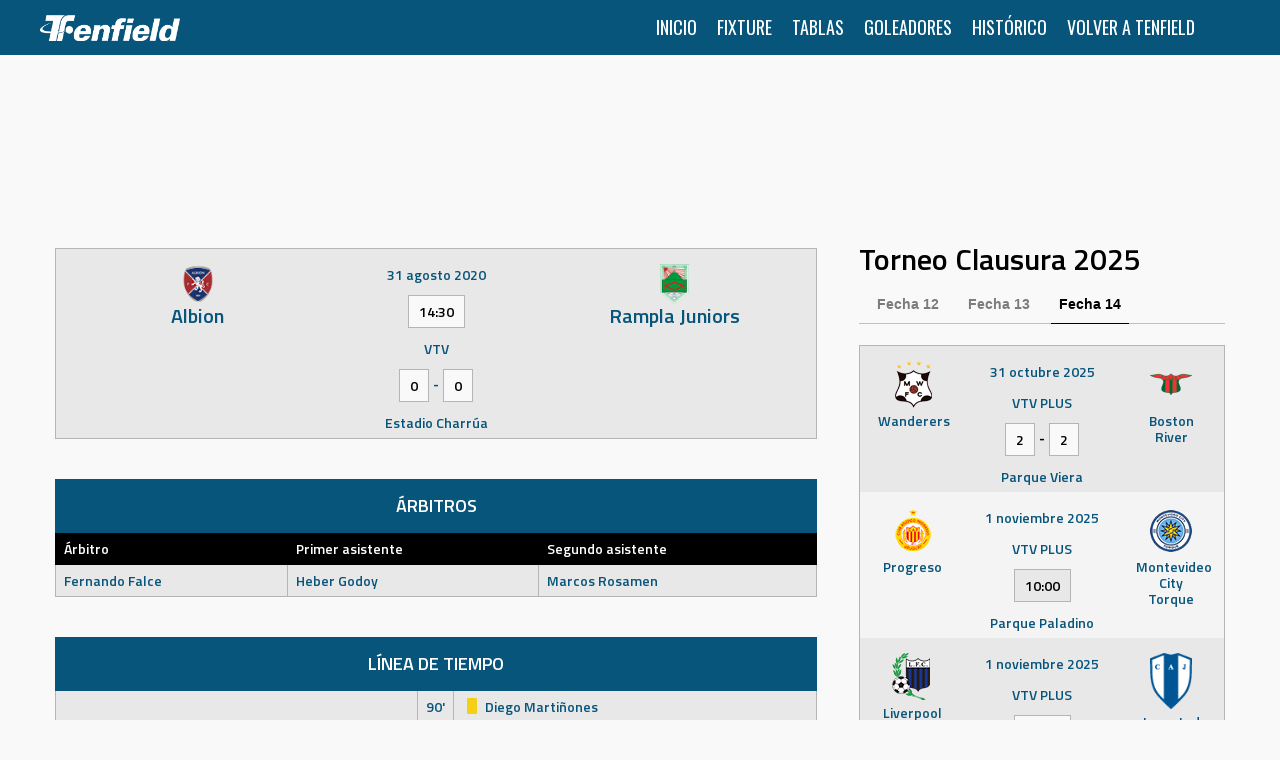

--- FILE ---
content_type: text/html; charset=UTF-8
request_url: https://estadisticas.tenfield.com.uy/event/albion-rampla-juniors/
body_size: 10854
content:
<!DOCTYPE html>
<html lang="es">
<head>
<script async src="https://pagead2.googlesyndication.com/pagead/js/adsbygoogle.js?client=ca-pub-8840155225301741"
     crossorigin="anonymous"></script>
<meta charset="UTF-8">
<meta name="viewport" content="width=device-width, initial-scale=1">
<link rel="profile" href="http://gmpg.org/xfn/11">
<link rel="pingback" href="https://estadisticas.tenfield.com.uy/xmlrpc.php">
<title>Albion — Rampla Juniors &#8211; Estadísticas TF</title>
<link rel='dns-prefetch' href='//www.googletagmanager.com' />
<link rel='dns-prefetch' href='//fonts.googleapis.com' />
<link rel='dns-prefetch' href='//s.w.org' />
<link rel="alternate" type="application/rss+xml" title="Estadísticas TF &raquo; Feed" href="https://estadisticas.tenfield.com.uy/feed/" />
<link rel="alternate" type="application/rss+xml" title="Estadísticas TF &raquo; Feed de los comentarios" href="https://estadisticas.tenfield.com.uy/comments/feed/" />
		<script type="text/javascript">
			window._wpemojiSettings = {"baseUrl":"https:\/\/s.w.org\/images\/core\/emoji\/12.0.0-1\/72x72\/","ext":".png","svgUrl":"https:\/\/s.w.org\/images\/core\/emoji\/12.0.0-1\/svg\/","svgExt":".svg","source":{"concatemoji":"https:\/\/estadisticas.tenfield.com.uy\/wp-includes\/js\/wp-emoji-release.min.js?ver=5.4.18"}};
			/*! This file is auto-generated */
			!function(e,a,t){var n,r,o,i=a.createElement("canvas"),p=i.getContext&&i.getContext("2d");function s(e,t){var a=String.fromCharCode;p.clearRect(0,0,i.width,i.height),p.fillText(a.apply(this,e),0,0);e=i.toDataURL();return p.clearRect(0,0,i.width,i.height),p.fillText(a.apply(this,t),0,0),e===i.toDataURL()}function c(e){var t=a.createElement("script");t.src=e,t.defer=t.type="text/javascript",a.getElementsByTagName("head")[0].appendChild(t)}for(o=Array("flag","emoji"),t.supports={everything:!0,everythingExceptFlag:!0},r=0;r<o.length;r++)t.supports[o[r]]=function(e){if(!p||!p.fillText)return!1;switch(p.textBaseline="top",p.font="600 32px Arial",e){case"flag":return s([127987,65039,8205,9895,65039],[127987,65039,8203,9895,65039])?!1:!s([55356,56826,55356,56819],[55356,56826,8203,55356,56819])&&!s([55356,57332,56128,56423,56128,56418,56128,56421,56128,56430,56128,56423,56128,56447],[55356,57332,8203,56128,56423,8203,56128,56418,8203,56128,56421,8203,56128,56430,8203,56128,56423,8203,56128,56447]);case"emoji":return!s([55357,56424,55356,57342,8205,55358,56605,8205,55357,56424,55356,57340],[55357,56424,55356,57342,8203,55358,56605,8203,55357,56424,55356,57340])}return!1}(o[r]),t.supports.everything=t.supports.everything&&t.supports[o[r]],"flag"!==o[r]&&(t.supports.everythingExceptFlag=t.supports.everythingExceptFlag&&t.supports[o[r]]);t.supports.everythingExceptFlag=t.supports.everythingExceptFlag&&!t.supports.flag,t.DOMReady=!1,t.readyCallback=function(){t.DOMReady=!0},t.supports.everything||(n=function(){t.readyCallback()},a.addEventListener?(a.addEventListener("DOMContentLoaded",n,!1),e.addEventListener("load",n,!1)):(e.attachEvent("onload",n),a.attachEvent("onreadystatechange",function(){"complete"===a.readyState&&t.readyCallback()})),(n=t.source||{}).concatemoji?c(n.concatemoji):n.wpemoji&&n.twemoji&&(c(n.twemoji),c(n.wpemoji)))}(window,document,window._wpemojiSettings);
		</script>
		<style type="text/css">
img.wp-smiley,
img.emoji {
	display: inline !important;
	border: none !important;
	box-shadow: none !important;
	height: 1em !important;
	width: 1em !important;
	margin: 0 .07em !important;
	vertical-align: -0.1em !important;
	background: none !important;
	padding: 0 !important;
}
</style>
	<link rel='stylesheet' id='wp-block-library-css'  href='https://estadisticas.tenfield.com.uy/wp-includes/css/dist/block-library/style.min.css?ver=5.4.18' type='text/css' media='all' />
<link rel='stylesheet' id='dashicons-css'  href='https://estadisticas.tenfield.com.uy/wp-includes/css/dashicons.min.css?ver=5.4.18' type='text/css' media='all' />
<link rel='stylesheet' id='sportspress-general-css'  href='//estadisticas.tenfield.com.uy/wp-content/plugins/sportspress-pro/includes/sportspress/assets/css/sportspress.css?ver=2.7.2' type='text/css' media='all' />
<link rel='stylesheet' id='sportspress-icons-css'  href='//estadisticas.tenfield.com.uy/wp-content/plugins/sportspress-pro/includes/sportspress/assets/css/icons.css?ver=2.7' type='text/css' media='all' />
<link rel='stylesheet' id='sportspress-league-menu-css'  href='//estadisticas.tenfield.com.uy/wp-content/plugins/sportspress-pro/includes/sportspress-league-menu/css/sportspress-league-menu.css?ver=2.1.2' type='text/css' media='all' />
<link rel='stylesheet' id='sportspress-event-statistics-css'  href='//estadisticas.tenfield.com.uy/wp-content/plugins/sportspress-pro/includes/sportspress-match-stats/css/sportspress-match-stats.css?ver=2.2' type='text/css' media='all' />
<link rel='stylesheet' id='sportspress-results-matrix-css'  href='//estadisticas.tenfield.com.uy/wp-content/plugins/sportspress-pro/includes/sportspress-results-matrix/css/sportspress-results-matrix.css?ver=2.6.9' type='text/css' media='all' />
<link rel='stylesheet' id='sportspress-scoreboard-css'  href='//estadisticas.tenfield.com.uy/wp-content/plugins/sportspress-pro/includes/sportspress-scoreboard/css/sportspress-scoreboard.css?ver=2.6.11' type='text/css' media='all' />
<link rel='stylesheet' id='sportspress-scoreboard-ltr-css'  href='//estadisticas.tenfield.com.uy/wp-content/plugins/sportspress-pro/includes/sportspress-scoreboard/css/sportspress-scoreboard-ltr.css?ver=2.6.11' type='text/css' media='all' />
<link rel='stylesheet' id='sportspress-sponsors-css'  href='//estadisticas.tenfield.com.uy/wp-content/plugins/sportspress-pro/includes/sportspress-sponsors/css/sportspress-sponsors.css?ver=2.6.15' type='text/css' media='all' />
<link rel='stylesheet' id='sportspress-timelines-css'  href='//estadisticas.tenfield.com.uy/wp-content/plugins/sportspress-pro/includes/sportspress-timelines/css/sportspress-timelines.css?ver=2.6' type='text/css' media='all' />
<link rel='stylesheet' id='sportspress-tournaments-css'  href='//estadisticas.tenfield.com.uy/wp-content/plugins/sportspress-pro/includes/sportspress-tournaments/css/sportspress-tournaments.css?ver=2.6.21' type='text/css' media='all' />
<link rel='stylesheet' id='sportspress-tournaments-ltr-css'  href='//estadisticas.tenfield.com.uy/wp-content/plugins/sportspress-pro/includes/sportspress-tournaments/css/sportspress-tournaments-ltr.css?ver=2.6.21' type='text/css' media='all' />
<link rel='stylesheet' id='jquery-bracket-css'  href='//estadisticas.tenfield.com.uy/wp-content/plugins/sportspress-pro/includes/sportspress-tournaments/css/jquery.bracket.min.css?ver=0.11.0' type='text/css' media='all' />
<link rel='stylesheet' id='sportspress-twitter-css'  href='//estadisticas.tenfield.com.uy/wp-content/plugins/sportspress-pro/includes/sportspress-twitter/css/sportspress-twitter.css?ver=2.1.2' type='text/css' media='all' />
<link rel='stylesheet' id='sportspress-user-scores-css'  href='//estadisticas.tenfield.com.uy/wp-content/plugins/sportspress-pro/includes/sportspress-user-scores/css/sportspress-user-scores.css?ver=2.3' type='text/css' media='all' />
<link rel='stylesheet' id='rookie-framework-style-css'  href='https://estadisticas.tenfield.com.uy/wp-content/themes/marquee/framework.css?ver=5.4.18' type='text/css' media='all' />
<link rel='stylesheet' id='marquee-css'  href='https://estadisticas.tenfield.com.uy/wp-content/themes/marquee/style.css?ver=5.4.18' type='text/css' media='all' />
<link rel='stylesheet' id='mega-slider-style-css'  href='https://estadisticas.tenfield.com.uy/wp-content/themes/marquee/plugins/mega-slider/assets/css/mega-slider.css?ver=1.0.1' type='text/css' media='all' />
<link rel='stylesheet' id='news-widget-style-css'  href='https://estadisticas.tenfield.com.uy/wp-content/themes/marquee/plugins/news-widget/assets/css/news-widget.css?ver=1.0.1' type='text/css' media='all' />
<link rel='stylesheet' id='social-sidebar-icons-css'  href='https://estadisticas.tenfield.com.uy/wp-content/themes/marquee/plugins/social-sidebar/assets/css/social-sidebar-icons.css?ver=1.0' type='text/css' media='all' />
<link rel='stylesheet' id='social-sidebar-css'  href='https://estadisticas.tenfield.com.uy/wp-content/themes/marquee/plugins/social-sidebar/assets/css/social-sidebar.css?ver=1.0' type='text/css' media='all' />
<link rel='stylesheet' id='social-sidebar-classic-css'  href='https://estadisticas.tenfield.com.uy/wp-content/themes/marquee/plugins/social-sidebar/assets/css/skins/classic.css?ver=1.0' type='text/css' media='all' />
<link rel='stylesheet' id='rookie-oswald-css'  href='//fonts.googleapis.com/css?family=Oswald%3A400%2C700&#038;subset=latin-ext&#038;ver=5.4.18' type='text/css' media='all' />
<link rel='stylesheet' id='rookie-style-css'  href='https://estadisticas.tenfield.com.uy/wp-content/themes/marquee-child/style.css?ver=5.4.18' type='text/css' media='all' />
<link rel='stylesheet' id='marquee-titillium-web-css'  href='//fonts.googleapis.com/css?family=Titillium+Web%3A300%2C600&#038;ver=5.4.18' type='text/css' media='all' />
<style type="text/css"></style>		<style type="text/css"> /* Marquee Custom Layout */
		@media screen and (min-width: 1025px) {
			.site-branding, .site-content, .site-footer .footer-area, .site-info {
				width: 1200px; }
			.main-navigation {
				width: 1170px; }
		}
		</style>
				<style type="text/css"> /* Frontend CSS */
		blockquote:before,
		q:before {
			color: #07557b; }
		button,
		input[type="button"],
		input[type="reset"],
		input[type="submit"],
		.site-header,
		.widget_calendar caption,
		.sp-table-caption,
		.sp-template-countdown,
		.sp-scoreboard-wrapper,
		.sp-statistic-bar-fill,
		.nav-links a {
			background-color: #07557b; }
		button:hover,
		input[type="button"]:hover,
		input[type="reset"]:hover,
		input[type="submit"]:hover,
		.nav-links a:hover {
			background-color: #16648a; }
		.main-navigation .current-menu-item:after,
		.main-navigation .current-menu-parent:after,
		.main-navigation .current-menu-ancestor:after,
		.main-navigation .current_page_item:after,
		.main-navigation .current_page_parent:after,
		.main-navigation .current_page_ancestor:after {
			background-color: #3987ad; }
		.header-area,
		.sp-event-blocks .sp-event-results a:hover .sp-result,
		.sp-event-blocks .alternate .sp-event-results .sp-result,
		.mega-slider__row {
			background-color: #f9f9f9; }
		table,
		.sp-event-logos .sp-team-logo .sp-team-result,
		.sp-template-countdown h5,
		.sp-player-details,
		.sp-staff-details,
		.sp-scoreboard .sp-highlight,
		.mega-slider__row:hover {
			background-color: #f4f4f4; }
		table tbody tr:nth-child(2n+1),
		.sp-data-table tbody tr.odd,
		.site-footer,
		.sp-event-blocks .sp-event-results .sp-result,
		.sp-event-blocks .alternate .sp-event-results a:hover .sp-result,
		.sp-template-countdown .event-venue,
		.mega-slider__row:nth-child(2n+1) {
			background-color: #e8e8e8; }
		table,
		td,
		.site-footer,
		.sp-event-blocks .sp-event-results .sp-result,
		.mega-slider__sidebar {
			border-color: #b5b5b5; }
		.widget_calendar tbody .pad,
		.sp-template-event-calendar tbody .pad {
			background-color: #d5d5d5; }
		td,
		blockquote,
		q,
		.widget,
		.site-info,
		.sp-template-event-blocks .sp-event-date a,
		.news-widget__post__date,
		.news-widget__post__date a,
		.entry-meta a,
		.posted-on a {
			color: #07557b; }
		body,
		table tfoot tr td,
		.widget-title,
		.widget_news_widget,
		.entry-header,
		.sp-highlight,
		.sp-template-event-blocks .sp-event-title a,
		.sp-template-event-blocks .sp-event-results a,
		.sp-event-blocks .sp-event-results .sp-result,
		.sp-template-countdown h5 {
			color: #000000; }
		a,
		.mega-slider__row__link {
			color: #000000; }
		.widget_calendar #today,
		.sp-template-event-calendar #today,
		.gallery dd strong,
		.single-sp_player .entry-header .entry-title strong,
		.single-sp_staff .entry-header .entry-title strong {
			background-color: #000000; }
		.widget_calendar #today,
		.sp-template-event-calendar #today {
			border-color: #000000; }
		.sp-tab-menu-item-active a {
			border-bottom-color: #000000; }
		a:hover,
		.mega-slider__row__link:hover {
			color: #000000; }
		th,
		table thead,
		button,
		input[type="button"],
		input[type="reset"],
		input[type="submit"],
		.main-navigation,
		.main-navigation a,
		.widget_calendar caption,
		.sp-table-caption,
		.widget_calendar #prev a:before,
		.sp-template-event-calendar #prev a:before,
		.widget_calendar #next a:before,
		.sp-template-event-calendar #next a:before,
		.widget_calendar #today,
		.sp-template-event-calendar #today,
		.widget_calendar #today a,
		.sp-template-event-calendar #today a,
		.gallery dd,
		.gallery dd strong,
		.sp-template-countdown,
		.single-sp_player .entry-header .entry-title strong,
		.single-sp_staff .entry-header .entry-title strong,
		.sp-scoreboard-nav,
		.mega-slider__row--active,
		.mega-slider__row--active:nth-child(2n+1),
		.mega-slider__row--active:hover,
		.mega-slider__row--active .mega-slider__row__date,
		.mega-slider__row--active .mega-slider__row__link,
		.nav-links a {
			color: #ffffff; }
		th,
		table thead,
		.main-navigation,
		.gallery dd,
		.sp-template-countdown .event-name,
		.site-widgets .sp-scoreboard-wrapper,
		.sp-statistic-bar {
			background-color: #000000; }
		th,
		table thead {
			border-color: #000000; }
		.mega-slider__row--active,
		.mega-slider__row--active:nth-child(2n+1),
		.mega-slider__row--active:hover {
			background-color: #07557b; }
			
		@media screen and (min-width: 601px) {
			.main-navigation,
			.main-navigation ul ul,
			.main-navigation li:hover {
				background-color: #000000; }
		}

		
		</style>
		<script type='text/javascript' src='https://estadisticas.tenfield.com.uy/wp-includes/js/jquery/jquery.js?ver=1.12.4-wp'></script>
<script type='text/javascript' src='https://estadisticas.tenfield.com.uy/wp-includes/js/jquery/jquery-migrate.min.js?ver=1.4.1'></script>
<script type='text/javascript' src='https://estadisticas.tenfield.com.uy/wp-content/plugins/sportspress-pro/includes/sportspress-facebook/js/sportspress-facebook-sdk.js?ver=2.11'></script>
<script type='text/javascript' src='https://estadisticas.tenfield.com.uy/wp-content/plugins/sportspress-pro/includes/sportspress-tournaments/js/jquery.bracket.min.js?ver=0.11.0'></script>
<script type='text/javascript' src='https://www.googletagmanager.com/gtag/js?id=UA-174981551-1'></script>
<script type='text/javascript'>
window.dataLayer = window.dataLayer || [];function gtag(){dataLayer.push(arguments);}
gtag('js', new Date());
gtag('config', 'UA-174981551-1', {"anonymize_ip":true} );
</script>
<link rel='https://api.w.org/' href='https://estadisticas.tenfield.com.uy/wp-json/' />
<link rel="EditURI" type="application/rsd+xml" title="RSD" href="https://estadisticas.tenfield.com.uy/xmlrpc.php?rsd" />
<link rel="wlwmanifest" type="application/wlwmanifest+xml" href="https://estadisticas.tenfield.com.uy/wp-includes/wlwmanifest.xml" /> 
<link rel='prev' title='Cerrito — Juventud' href='https://estadisticas.tenfield.com.uy/event/cerrito-juventud/' />
<link rel='next' title='Rocha — Central Español' href='https://estadisticas.tenfield.com.uy/event/rocha-central-espanol/' />
<meta name="generator" content="WordPress 5.4.18" />
<meta name="generator" content="SportsPress 2.7.2" />
<meta name="generator" content="SportsPress Pro 2.7.2" />
<link rel="canonical" href="https://estadisticas.tenfield.com.uy/event/albion-rampla-juniors/" />
<link rel='shortlink' href='https://estadisticas.tenfield.com.uy/?p=1862' />
<link rel="alternate" type="application/json+oembed" href="https://estadisticas.tenfield.com.uy/wp-json/oembed/1.0/embed?url=https%3A%2F%2Festadisticas.tenfield.com.uy%2Fevent%2Falbion-rampla-juniors%2F" />
<link rel="alternate" type="text/xml+oembed" href="https://estadisticas.tenfield.com.uy/wp-json/oembed/1.0/embed?url=https%3A%2F%2Festadisticas.tenfield.com.uy%2Fevent%2Falbion-rampla-juniors%2F&#038;format=xml" />
<meta name="generator" content="Site Kit by Google 1.13.1" /><link rel="icon" href="https://estadisticas.tenfield.com.uy/wp-content/uploads/2020/05/favicon-32x32.png" sizes="32x32" />
<link rel="icon" href="https://estadisticas.tenfield.com.uy/wp-content/uploads/2020/05/favicon.png" sizes="192x192" />
<link rel="apple-touch-icon" href="https://estadisticas.tenfield.com.uy/wp-content/uploads/2020/05/favicon.png" />
<meta name="msapplication-TileImage" content="https://estadisticas.tenfield.com.uy/wp-content/uploads/2020/05/favicon.png" />

<script async src="https://securepubads.g.doubleclick.net/tag/js/gpt.js"></script>
<script>
  window.googletag = window.googletag || {cmd: []};
  googletag.cmd.push(function() {
    googletag.defineSlot('/21830141155/ADSENSE_BannerEstadisticasHome1', [[970, 90], 'fluid'], 'div-gpt-ad-1633181540404-0').addService(googletag.pubads());
    googletag.pubads().enableSingleRequest();
    googletag.enableServices();
  });
</script>

<script async src="https://securepubads.g.doubleclick.net/tag/js/gpt.js"></script>
<script>
  window.googletag = window.googletag || {cmd: []};
  googletag.cmd.push(function() {
    googletag.defineSlot('/21830141155/ADSENSE_BannerEstadisticasHome2', [[970, 90], 'fluid', [728, 90]], 'div-gpt-ad-1633181669402-0').addService(googletag.pubads());
    googletag.pubads().enableSingleRequest();
    googletag.enableServices();
  });
</script>

<script async src="https://securepubads.g.doubleclick.net/tag/js/gpt.js"></script>
<script>
  window.googletag = window.googletag || {cmd: []};
  googletag.cmd.push(function() {
    googletag.defineSlot('/21830141155/ADSENSE_BannerEstadisticasHome3', [[728, 90], [970, 90], 'fluid'], 'div-gpt-ad-1633181724358-0').addService(googletag.pubads());
    googletag.pubads().enableSingleRequest();
    googletag.enableServices();
  });
</script>

<script async src="https://securepubads.g.doubleclick.net/tag/js/gpt.js"></script>
<script>
  window.googletag = window.googletag || {cmd: []};
  googletag.cmd.push(function() {
    googletag.defineSlot('/21830141155/ADSENSE_HomeBanner1', [[1250, 86], [970, 90], [1260, 86], 'fluid', [728, 90]], 'div-gpt-ad-1633182463046-0').addService(googletag.pubads());
    googletag.pubads().enableSingleRequest();
    googletag.enableServices();
  });
</script>



</head>

<body class="sp_event-template-default single single-sp_event postid-1862 sportspress sportspress-page sp-has-venue sp-performance-sections--1 sp-inline-statistics">
<div class="sp-header"></div>
<div id="page" class="hfeed site">
	<a class="skip-link screen-reader-text" href="#content">Skip to content</a>

	<header id="masthead" class="site-header" role="banner">
				<div class="header-area header-area-has-logo">
																																		<div class="site-branding">
					<div class="site-identity">
												<a class="site-logo" href="https://estadisticas.tenfield.com.uy/" rel="home"><img src="https://estadisticas.tenfield.com.uy/wp-content/uploads/2020/05/tenfield_logo-e1634363463407.png" alt="Estadísticas TF"></a>
																	</div>
				</div><!-- .site-branding -->
												<div class="site-menu">
					<nav id="site-navigation" class="main-navigation" role="navigation">
						<button class="menu-toggle" aria-controls="menu" aria-expanded="false"><span class="dashicons dashicons-menu"></span></button>
						<div class="menu-primary-menu-container"><ul id="menu-primary-menu" class="menu"><li id="menu-item-55" class="menu-item menu-item-type-post_type menu-item-object-page menu-item-home menu-item-55"><a href="https://estadisticas.tenfield.com.uy/">Inicio</a></li>
<li id="menu-item-2604" class="menu-item menu-item-type-custom menu-item-object-custom menu-item-has-children menu-item-2604"><a href="#">Fixture</a>
<ul class="sub-menu">
	<li id="menu-item-8937" class="menu-item menu-item-type-post_type menu-item-object-page menu-item-8937"><a href="https://estadisticas.tenfield.com.uy/primera-division/campeonato-uruguayo-primera-division-2023/fixture-apertura-2023/">Primera División</a></li>
	<li id="menu-item-9115" class="menu-item menu-item-type-post_type menu-item-object-page menu-item-9115"><a href="https://estadisticas.tenfield.com.uy/segunda-division/liga-de-ascenso-profesional-2023/fixture-liga-de-ascenso-profesional-2023/">Liga de Ascenso Profesional</a></li>
	<li id="menu-item-10019" class="menu-item menu-item-type-post_type menu-item-object-page menu-item-10019"><a href="https://estadisticas.tenfield.com.uy/eliminatorias/mexico-estados-unidos-canada-2026/fixture-mexico-estados-unidos-canada-2026/">Eliminatorias</a></li>
</ul>
</li>
<li id="menu-item-2606" class="menu-item menu-item-type-custom menu-item-object-custom menu-item-has-children menu-item-2606"><a href="#">Tablas</a>
<ul class="sub-menu">
	<li id="menu-item-10151" class="menu-item menu-item-type-post_type menu-item-object-page menu-item-10151"><a href="https://estadisticas.tenfield.com.uy/primera-division/campeonato-uruguayo-primera-division-2024/">Primera División</a></li>
	<li id="menu-item-9116" class="menu-item menu-item-type-post_type menu-item-object-page menu-item-9116"><a href="https://estadisticas.tenfield.com.uy/segunda-division/liga-de-ascenso-profesional-2023/">Liga de Ascenso Profesional</a></li>
	<li id="menu-item-10020" class="menu-item menu-item-type-post_type menu-item-object-page menu-item-10020"><a href="https://estadisticas.tenfield.com.uy/eliminatorias/mexico-estados-unidos-canada-2026/">Eliminatorias</a></li>
</ul>
</li>
<li id="menu-item-2608" class="menu-item menu-item-type-custom menu-item-object-custom menu-item-has-children menu-item-2608"><a href="#">Goleadores</a>
<ul class="sub-menu">
	<li id="menu-item-10157" class="menu-item menu-item-type-post_type menu-item-object-page menu-item-10157"><a href="https://estadisticas.tenfield.com.uy/primera-division/campeonato-uruguayo-primera-division-2024/goleadores-2024/">Primera División</a></li>
	<li id="menu-item-9117" class="menu-item menu-item-type-post_type menu-item-object-page menu-item-9117"><a href="https://estadisticas.tenfield.com.uy/segunda-division/liga-de-ascenso-profesional-2023/goleadores-liga-de-ascenso-profesional-2023/">Liga de Ascenso Profesional</a></li>
</ul>
</li>
<li id="menu-item-9118" class="menu-item menu-item-type-custom menu-item-object-custom menu-item-has-children menu-item-9118"><a href="#">Histórico</a>
<ul class="sub-menu">
	<li id="menu-item-5125" class="menu-item menu-item-type-post_type menu-item-object-page menu-item-5125"><a href="https://estadisticas.tenfield.com.uy/primera-division/historico/">Primera División</a></li>
	<li id="menu-item-9119" class="menu-item menu-item-type-post_type menu-item-object-page menu-item-9119"><a href="https://estadisticas.tenfield.com.uy/segunda-division/historico/">Liga de Ascenso Profesional</a></li>
</ul>
</li>
<li id="menu-item-2588" class="menu-item menu-item-type-custom menu-item-object-custom menu-item-2588"><a href="//www.tenfield.com.uy/">Volver a Tenfield</a></li>
</ul></div>											</nav><!-- #site-navigation -->
				</div>
						</div>
		</header><!-- #masthead -->

	<div id="content" class="site-content">
	    
	    <center>
	        <!-- /21830141155/ADSENSE_BannerEstadisticasHome1 -->
            <div id='div-gpt-ad-1633181540404-0' style='min-width: 970px; min-height: 90px;'>
              <script>
                googletag.cmd.push(function() { googletag.display('div-gpt-ad-1633181540404-0'); });
              </script>
            </div>
	    </center>
	    <br><br>
	    
		
	<div id="primary" class="content-area content-area-right-sidebar">
		<main id="main" class="site-main" role="main">

			
			
				
<article id="post-1862" class="post-1862 sp_event type-sp_event status-publish hentry sp_league-campeonato-uruguayo-segunda-division sp_season-segunda-division-temporada-2020 sp_venue-estadio-charrua">
	
	<header class="entry-header">
			</header><!-- .entry-header -->

	
	<div class="entry-content">
		<div class="sp-section-content sp-section-content-logos"><div class="sp-template sp-template-event-logos sp-template-event-blocks sp-template-event-logos-block">
	<div class="sp-table-wrapper">
		<table class="sp-event-blocks sp-data-table" data-sp-rows="1">
			<thead><tr><th></th></tr></thead> 			<tbody>
				<tr class="sp-row sp-post alternate">
					<td>
						<span class="team-logo logo-odd" title="Albion"><img width="50" height="50" src="https://estadisticas.tenfield.com.uy/wp-content/uploads/2020/04/escudo-albion.png" class="attachment-sportspress-fit-icon size-sportspress-fit-icon wp-post-image" alt="" srcset="https://estadisticas.tenfield.com.uy/wp-content/uploads/2020/04/escudo-albion.png 50w, https://estadisticas.tenfield.com.uy/wp-content/uploads/2020/04/escudo-albion-32x32.png 32w" sizes="(max-width: 50px) 100vw, 50px" /> <strong class="sp-team-name">Albion</strong></span><span class="team-logo logo-even" title="Rampla Juniors"><img width="42" height="47" src="https://estadisticas.tenfield.com.uy/wp-content/uploads/2020/04/escudo-rampla-juniors.png" class="attachment-sportspress-fit-icon size-sportspress-fit-icon wp-post-image" alt="" srcset="https://estadisticas.tenfield.com.uy/wp-content/uploads/2020/04/escudo-rampla-juniors.png 42w, https://estadisticas.tenfield.com.uy/wp-content/uploads/2020/04/escudo-rampla-juniors-29x32.png 29w" sizes="(max-width: 42px) 100vw, 42px" /> <strong class="sp-team-name">Rampla Juniors</strong></span>
													<time class="sp-event-date" datetime="2020-08-31 14:30:47">
								31 agosto 2020							</time>
						
													<h5 class="sp-event-results sp-event-results-time">
								<span class="sp-result">14:30</span>							</h5>
						
													<div class="sp-event-matchtv sp-event-matchtv-vtv">VTV</div>
						
													<h5 class="sp-event-results">
								<span class="sp-result">0</span> - <span class="sp-result">0</span>							</h5>
							
						
																					<div class="sp-event-venue-name">
									Estadio Charrúa								</div>
																		</td>
				</tr>
			</tbody>
		</table>
	</div>
</div>
</div><div class="sp-section-content sp-section-content-excerpt"></div><div class="sp-section-content sp-section-content-content"></div><div class="sp-section-content sp-section-content-venue"></div><div class="sp-section-content sp-section-content-officials"><div class="sp-template sp-template-event-officials">
	<h4 class="sp-table-caption">Árbitros</h4>
	<div class="sp-table-wrapper">
		<table class="sp-event-officials sp-data-table sp-scrollable-table">
			<thead>
				<tr>
					<th class="data-name">Árbitro</th><th class="data-name">Primer asistente</th><th class="data-name">Segundo asistente</th>				</tr>
			</thead>
			<tbody>
				<tr>
					<td class="data-name">Fernando Falce</td><td class="data-name">Heber Godoy</td><td class="data-name">Marcos Rosamen</td>				</tr>
			</tbody>
		</table>
	</div>
</div></div><div class="sp-section-content sp-section-content-video"></div><div class="sp-section-content sp-section-content-timeline"><div class="sp-template sp-template-timeline sp-template-event-timeline sp-template-vertical-timeline">
	
	<h4 class="sp-table-caption">
		Línea de tiempo	</h4>

	
	<div class="sp-table-wrapper">
		<table class="sp-vertical-timeline sp-data-table">
			<tbody>
                                                            <tr class="">
							<td class="sp-vertical-timeline-minute sp-vertical-timeline-minute-away" width="48%">&nbsp;</td>
							<td style="vertical-align:middle" class="home_event_minute" width="4%">
                                90'
							</td>
							<td class="away_event" style="text-align: left;" width="48%">
                                                                    <i class="sp-icon-card" title="Tarjeta Amarilla" style="color:#f4d014 !important"></i>                                     Diego Martiñones                                                                    							</td>
						</tr>
                                        
                                                            <tr class="">
                            <td class="sp-vertical-timeline-minute sp-vertical-timeline-minute-home" style="text-align: right;" width="48%">
                                
                                                                    22. Lucas Ruíz<i class="dashicons dashicons-undo" style="color:red;" title=""></i><br/>17. Tabaré Da Cunha<i class="dashicons dashicons-redo" style="color:green;" title=""></i>
                                                            </td>
                            <td style="vertical-align:middle" class="home_event_minute" width="4%">
                                90'
                            </td>
                            <td class="away_event" width="48%">&nbsp;</td>
                        </tr>
                                        
                                                            <tr class="">
							<td class="sp-vertical-timeline-minute sp-vertical-timeline-minute-away" width="48%">&nbsp;</td>
							<td style="vertical-align:middle" class="home_event_minute" width="4%">
                                75'
							</td>
							<td class="away_event" style="text-align: left;" width="48%">
                                                                    <i class="dashicons dashicons-redo" style="color:red;" title=""></i>Claudio Servetti<br/><i class="dashicons dashicons-undo" style="color:green;" title=""></i>8. Bruno Montelongo                                							</td>
						</tr>
                                        
                                                            <tr class="">
                            <td class="sp-vertical-timeline-minute sp-vertical-timeline-minute-home" style="text-align: right;" width="48%">
                                
                                                                    Joel Burgueño<i class="dashicons dashicons-undo" style="color:red;" title=""></i><br/>7. César Taján<i class="dashicons dashicons-redo" style="color:green;" title=""></i>
                                                            </td>
                            <td style="vertical-align:middle" class="home_event_minute" width="4%">
                                71'
                            </td>
                            <td class="away_event" width="48%">&nbsp;</td>
                        </tr>
                                        
                                                            <tr class="">
							<td class="sp-vertical-timeline-minute sp-vertical-timeline-minute-away" width="48%">&nbsp;</td>
							<td style="vertical-align:middle" class="home_event_minute" width="4%">
                                62'
							</td>
							<td class="away_event" style="text-align: left;" width="48%">
                                                                    <i class="dashicons dashicons-redo" style="color:red;" title=""></i>sustituto<br/><i class="dashicons dashicons-undo" style="color:green;" title=""></i>4. Christian Paiva                                							</td>
						</tr>
                                        
                                                            <tr class="">
                            <td class="sp-vertical-timeline-minute sp-vertical-timeline-minute-home" style="text-align: right;" width="48%">
                                
                                                                    Franco García                                    <i class="sp-icon-card" title="Tarjeta roja" style="color:#d4000f !important"></i>                                                                                                 </td>
                            <td style="vertical-align:middle" class="home_event_minute" width="4%">
                                55'
                            </td>
                            <td class="away_event" width="48%">&nbsp;</td>
                        </tr>
                                        
                                                            <tr class="">
                            <td class="sp-vertical-timeline-minute sp-vertical-timeline-minute-home" style="text-align: right;" width="48%">
                                
                                                                    Maximiliano Ohaco                                    <i class="sp-icon-card" title="Tarjeta Amarilla" style="color:#f4d014 !important"></i>                                                                                                 </td>
                            <td style="vertical-align:middle" class="home_event_minute" width="4%">
                                49'
                            </td>
                            <td class="away_event" width="48%">&nbsp;</td>
                        </tr>
                                        
                                                            <tr class="">
							<td class="sp-vertical-timeline-minute sp-vertical-timeline-minute-away" width="48%">&nbsp;</td>
							<td style="vertical-align:middle" class="home_event_minute" width="4%">
                                49'
							</td>
							<td class="away_event" style="text-align: left;" width="48%">
                                                                    <img width="32" height="16" src="https://estadisticas.tenfield.com.uy/wp-content/uploads/2020/08/falta_recibida-32x16.png" class="attachment-sportspress-fit-mini size-sportspress-fit-mini wp-post-image" alt="" title="Falta recibida" srcset="https://estadisticas.tenfield.com.uy/wp-content/uploads/2020/08/falta_recibida-32x16.png 32w, https://estadisticas.tenfield.com.uy/wp-content/uploads/2020/08/falta_recibida-128x65.png 128w, https://estadisticas.tenfield.com.uy/wp-content/uploads/2020/08/falta_recibida.png 190w" sizes="(max-width: 32px) 100vw, 32px" />                                    10. Nicolás Silva                                                                    							</td>
						</tr>
                                        
                                                            <tr class="">
							<td class="sp-vertical-timeline-minute sp-vertical-timeline-minute-away" width="48%">&nbsp;</td>
							<td style="vertical-align:middle" class="home_event_minute" width="4%">
                                46'
							</td>
							<td class="away_event" style="text-align: left;" width="48%">
                                                                    <i class="sp-icon-card" title="Tarjeta roja" style="color:#d4000f !important"></i>                                     Horacio Sequeira                                                                    							</td>
						</tr>
                                        
                                                            <tr class="">
							<td class="sp-vertical-timeline-minute sp-vertical-timeline-minute-away" width="48%">&nbsp;</td>
							<td style="vertical-align:middle" class="home_event_minute" width="4%">
                                46'
							</td>
							<td class="away_event" style="text-align: left;" width="48%">
                                                                    <img width="32" height="16" src="https://estadisticas.tenfield.com.uy/wp-content/uploads/2020/08/falta_recibida-32x16.png" class="attachment-sportspress-fit-mini size-sportspress-fit-mini wp-post-image" alt="" title="Falta recibida" srcset="https://estadisticas.tenfield.com.uy/wp-content/uploads/2020/08/falta_recibida-32x16.png 32w, https://estadisticas.tenfield.com.uy/wp-content/uploads/2020/08/falta_recibida-128x65.png 128w, https://estadisticas.tenfield.com.uy/wp-content/uploads/2020/08/falta_recibida.png 190w" sizes="(max-width: 32px) 100vw, 32px" />                                    Horacio Sequeira                                                                    							</td>
						</tr>
                                        
                                                            <tr class="">
							<td class="sp-vertical-timeline-minute sp-vertical-timeline-minute-away" width="48%">&nbsp;</td>
							<td style="vertical-align:middle" class="home_event_minute" width="4%">
                                46'
							</td>
							<td class="away_event" style="text-align: left;" width="48%">
                                                                    <i class="dashicons dashicons-redo" style="color:red;" title=""></i>Paolo Dantaz<br/><i class="dashicons dashicons-undo" style="color:green;" title=""></i>Horacio Sequeira                                							</td>
						</tr>
                                        
                                                            <tr class="">
							<td class="sp-vertical-timeline-minute sp-vertical-timeline-minute-away" width="48%">&nbsp;</td>
							<td style="vertical-align:middle" class="home_event_minute" width="4%">
                                46'
							</td>
							<td class="away_event" style="text-align: left;" width="48%">
                                                                    <i class="dashicons dashicons-redo" style="color:red;" title=""></i>Franco Gentile<br/><i class="dashicons dashicons-undo" style="color:green;" title=""></i>7. Gonzalo Barreto                                							</td>
						</tr>
                                        
                                                            <tr class="">
							<td class="sp-vertical-timeline-minute sp-vertical-timeline-minute-away" width="48%">&nbsp;</td>
							<td style="vertical-align:middle" class="home_event_minute" width="4%">
                                42'
							</td>
							<td class="away_event" style="text-align: left;" width="48%">
                                                                    <img width="32" height="16" src="https://estadisticas.tenfield.com.uy/wp-content/uploads/2020/08/falta_recibida-32x16.png" class="attachment-sportspress-fit-mini size-sportspress-fit-mini wp-post-image" alt="" title="Falta recibida" srcset="https://estadisticas.tenfield.com.uy/wp-content/uploads/2020/08/falta_recibida-32x16.png 32w, https://estadisticas.tenfield.com.uy/wp-content/uploads/2020/08/falta_recibida-128x65.png 128w, https://estadisticas.tenfield.com.uy/wp-content/uploads/2020/08/falta_recibida.png 190w" sizes="(max-width: 32px) 100vw, 32px" />                                    Diego Martiñones                                                                    							</td>
						</tr>
                                        
                                                            <tr class="">
                            <td class="sp-vertical-timeline-minute sp-vertical-timeline-minute-home" style="text-align: right;" width="48%">
                                
                                                                    2. Federico Velázquez                                    <img width="32" height="23" src="https://estadisticas.tenfield.com.uy/wp-content/uploads/2020/08/fata_cometida-32x23.png" class="attachment-sportspress-fit-mini size-sportspress-fit-mini wp-post-image" alt="" title="Falta cometida" srcset="https://estadisticas.tenfield.com.uy/wp-content/uploads/2020/08/fata_cometida-32x23.png 32w, https://estadisticas.tenfield.com.uy/wp-content/uploads/2020/08/fata_cometida-128x91.png 128w, https://estadisticas.tenfield.com.uy/wp-content/uploads/2020/08/fata_cometida.png 236w" sizes="(max-width: 32px) 100vw, 32px" />                                                                                                </td>
                            <td style="vertical-align:middle" class="home_event_minute" width="4%">
                                42'
                            </td>
                            <td class="away_event" width="48%">&nbsp;</td>
                        </tr>
                                        
                                                            <tr class="">
							<td class="sp-vertical-timeline-minute sp-vertical-timeline-minute-away" width="48%">&nbsp;</td>
							<td style="vertical-align:middle" class="home_event_minute" width="4%">
                                40'
							</td>
							<td class="away_event" style="text-align: left;" width="48%">
                                                                    <img width="29" height="32" src="https://estadisticas.tenfield.com.uy/wp-content/uploads/2020/08/tiro_de_esquina_icon-29x32.png" class="attachment-sportspress-fit-mini size-sportspress-fit-mini wp-post-image" alt="" title="Tiro de esquina" srcset="https://estadisticas.tenfield.com.uy/wp-content/uploads/2020/08/tiro_de_esquina_icon-29x32.png 29w, https://estadisticas.tenfield.com.uy/wp-content/uploads/2020/08/tiro_de_esquina_icon-116x128.png 116w, https://estadisticas.tenfield.com.uy/wp-content/uploads/2020/08/tiro_de_esquina_icon.png 210w" sizes="(max-width: 29px) 100vw, 29px" />                                    Paolo Dantaz                                                                    							</td>
						</tr>
                                        
                                                            <tr class="">
							<td class="sp-vertical-timeline-minute sp-vertical-timeline-minute-away" width="48%">&nbsp;</td>
							<td style="vertical-align:middle" class="home_event_minute" width="4%">
                                32'
							</td>
							<td class="away_event" style="text-align: left;" width="48%">
                                                                    <img width="32" height="16" src="https://estadisticas.tenfield.com.uy/wp-content/uploads/2020/08/falta_recibida-32x16.png" class="attachment-sportspress-fit-mini size-sportspress-fit-mini wp-post-image" alt="" title="Falta recibida" srcset="https://estadisticas.tenfield.com.uy/wp-content/uploads/2020/08/falta_recibida-32x16.png 32w, https://estadisticas.tenfield.com.uy/wp-content/uploads/2020/08/falta_recibida-128x65.png 128w, https://estadisticas.tenfield.com.uy/wp-content/uploads/2020/08/falta_recibida.png 190w" sizes="(max-width: 32px) 100vw, 32px" />                                    Paolo Dantaz                                                                    							</td>
						</tr>
                                        
                                                            <tr class="">
                            <td class="sp-vertical-timeline-minute sp-vertical-timeline-minute-home" style="text-align: right;" width="48%">
                                
                                                                    Juan Fiore                                    <img width="32" height="23" src="https://estadisticas.tenfield.com.uy/wp-content/uploads/2020/08/fata_cometida-32x23.png" class="attachment-sportspress-fit-mini size-sportspress-fit-mini wp-post-image" alt="" title="Falta cometida" srcset="https://estadisticas.tenfield.com.uy/wp-content/uploads/2020/08/fata_cometida-32x23.png 32w, https://estadisticas.tenfield.com.uy/wp-content/uploads/2020/08/fata_cometida-128x91.png 128w, https://estadisticas.tenfield.com.uy/wp-content/uploads/2020/08/fata_cometida.png 236w" sizes="(max-width: 32px) 100vw, 32px" />                                                                                                </td>
                            <td style="vertical-align:middle" class="home_event_minute" width="4%">
                                32'
                            </td>
                            <td class="away_event" width="48%">&nbsp;</td>
                        </tr>
                                        
                                                            <tr class="">
                            <td class="sp-vertical-timeline-minute sp-vertical-timeline-minute-home" style="text-align: right;" width="48%">
                                
                                                                    20. Christian Yeladian                                    <img width="32" height="23" src="https://estadisticas.tenfield.com.uy/wp-content/uploads/2020/08/fata_cometida-32x23.png" class="attachment-sportspress-fit-mini size-sportspress-fit-mini wp-post-image" alt="" title="Falta cometida" srcset="https://estadisticas.tenfield.com.uy/wp-content/uploads/2020/08/fata_cometida-32x23.png 32w, https://estadisticas.tenfield.com.uy/wp-content/uploads/2020/08/fata_cometida-128x91.png 128w, https://estadisticas.tenfield.com.uy/wp-content/uploads/2020/08/fata_cometida.png 236w" sizes="(max-width: 32px) 100vw, 32px" />                                                                                                </td>
                            <td style="vertical-align:middle" class="home_event_minute" width="4%">
                                32'
                            </td>
                            <td class="away_event" width="48%">&nbsp;</td>
                        </tr>
                                        
                                                            <tr class="">
                            <td class="sp-vertical-timeline-minute sp-vertical-timeline-minute-home" style="text-align: right;" width="48%">
                                
                                                                    17. Tabaré Da Cunha                                    <img width="32" height="24" src="https://estadisticas.tenfield.com.uy/wp-content/uploads/2020/08/fuera_de_juego_icon-32x24.png" class="attachment-sportspress-fit-mini size-sportspress-fit-mini wp-post-image" alt="" title="Fuera de juego" srcset="https://estadisticas.tenfield.com.uy/wp-content/uploads/2020/08/fuera_de_juego_icon-32x24.png 32w, https://estadisticas.tenfield.com.uy/wp-content/uploads/2020/08/fuera_de_juego_icon-128x94.png 128w, https://estadisticas.tenfield.com.uy/wp-content/uploads/2020/08/fuera_de_juego_icon.png 212w" sizes="(max-width: 32px) 100vw, 32px" />                                                                                                </td>
                            <td style="vertical-align:middle" class="home_event_minute" width="4%">
                                26'
                            </td>
                            <td class="away_event" width="48%">&nbsp;</td>
                        </tr>
                                        
                                                            <tr class="">
                            <td class="sp-vertical-timeline-minute sp-vertical-timeline-minute-home" style="text-align: right;" width="48%">
                                
                                                                    20. Christian Yeladian                                    <img width="29" height="32" src="https://estadisticas.tenfield.com.uy/wp-content/uploads/2020/08/tiro_de_esquina_icon-29x32.png" class="attachment-sportspress-fit-mini size-sportspress-fit-mini wp-post-image" alt="" title="Tiro de esquina" srcset="https://estadisticas.tenfield.com.uy/wp-content/uploads/2020/08/tiro_de_esquina_icon-29x32.png 29w, https://estadisticas.tenfield.com.uy/wp-content/uploads/2020/08/tiro_de_esquina_icon-116x128.png 116w, https://estadisticas.tenfield.com.uy/wp-content/uploads/2020/08/tiro_de_esquina_icon.png 210w" sizes="(max-width: 29px) 100vw, 29px" />                                                                                                </td>
                            <td style="vertical-align:middle" class="home_event_minute" width="4%">
                                26'
                            </td>
                            <td class="away_event" width="48%">&nbsp;</td>
                        </tr>
                                        
                                                            <tr class="">
							<td class="sp-vertical-timeline-minute sp-vertical-timeline-minute-away" width="48%">&nbsp;</td>
							<td style="vertical-align:middle" class="home_event_minute" width="4%">
                                25'
							</td>
							<td class="away_event" style="text-align: left;" width="48%">
                                                                    <img width="32" height="16" src="https://estadisticas.tenfield.com.uy/wp-content/uploads/2020/08/falta_recibida-32x16.png" class="attachment-sportspress-fit-mini size-sportspress-fit-mini wp-post-image" alt="" title="Falta recibida" srcset="https://estadisticas.tenfield.com.uy/wp-content/uploads/2020/08/falta_recibida-32x16.png 32w, https://estadisticas.tenfield.com.uy/wp-content/uploads/2020/08/falta_recibida-128x65.png 128w, https://estadisticas.tenfield.com.uy/wp-content/uploads/2020/08/falta_recibida.png 190w" sizes="(max-width: 32px) 100vw, 32px" />                                    21. Williams Martínez                                                                    							</td>
						</tr>
                                        
                                                            <tr class="">
							<td class="sp-vertical-timeline-minute sp-vertical-timeline-minute-away" width="48%">&nbsp;</td>
							<td style="vertical-align:middle" class="home_event_minute" width="4%">
                                25'
							</td>
							<td class="away_event" style="text-align: left;" width="48%">
                                                                    <img width="32" height="16" src="https://estadisticas.tenfield.com.uy/wp-content/uploads/2020/08/falta_recibida-32x16.png" class="attachment-sportspress-fit-mini size-sportspress-fit-mini wp-post-image" alt="" title="Falta recibida" srcset="https://estadisticas.tenfield.com.uy/wp-content/uploads/2020/08/falta_recibida-32x16.png 32w, https://estadisticas.tenfield.com.uy/wp-content/uploads/2020/08/falta_recibida-128x65.png 128w, https://estadisticas.tenfield.com.uy/wp-content/uploads/2020/08/falta_recibida.png 190w" sizes="(max-width: 32px) 100vw, 32px" />                                    5. Gastón Díaz                                                                    							</td>
						</tr>
                                        
                                                            <tr class="">
                            <td class="sp-vertical-timeline-minute sp-vertical-timeline-minute-home" style="text-align: right;" width="48%">
                                
                                                                    17. Tabaré Da Cunha                                    <img width="32" height="23" src="https://estadisticas.tenfield.com.uy/wp-content/uploads/2020/08/fata_cometida-32x23.png" class="attachment-sportspress-fit-mini size-sportspress-fit-mini wp-post-image" alt="" title="Falta cometida" srcset="https://estadisticas.tenfield.com.uy/wp-content/uploads/2020/08/fata_cometida-32x23.png 32w, https://estadisticas.tenfield.com.uy/wp-content/uploads/2020/08/fata_cometida-128x91.png 128w, https://estadisticas.tenfield.com.uy/wp-content/uploads/2020/08/fata_cometida.png 236w" sizes="(max-width: 32px) 100vw, 32px" />                                                                                                </td>
                            <td style="vertical-align:middle" class="home_event_minute" width="4%">
                                25'
                            </td>
                            <td class="away_event" width="48%">&nbsp;</td>
                        </tr>
                                        
                                                            <tr class="">
                            <td class="sp-vertical-timeline-minute sp-vertical-timeline-minute-home" style="text-align: right;" width="48%">
                                
                                                                    Franco García                                    <img width="32" height="23" src="https://estadisticas.tenfield.com.uy/wp-content/uploads/2020/08/fata_cometida-32x23.png" class="attachment-sportspress-fit-mini size-sportspress-fit-mini wp-post-image" alt="" title="Falta cometida" srcset="https://estadisticas.tenfield.com.uy/wp-content/uploads/2020/08/fata_cometida-32x23.png 32w, https://estadisticas.tenfield.com.uy/wp-content/uploads/2020/08/fata_cometida-128x91.png 128w, https://estadisticas.tenfield.com.uy/wp-content/uploads/2020/08/fata_cometida.png 236w" sizes="(max-width: 32px) 100vw, 32px" />                                                                                                </td>
                            <td style="vertical-align:middle" class="home_event_minute" width="4%">
                                22'
                            </td>
                            <td class="away_event" width="48%">&nbsp;</td>
                        </tr>
                                        
                            </tbody>
        </table>
    </div>

        
</div>

</div><div class="sp-section-content sp-section-content-performance">		<div class="sp-event-performance-tables sp-event-performance-teams">
			<div class="sp-template sp-template-event-performance sp-template-event-performance-icons">
	
			<h4 class="sp-table-caption">Albion</h4>
	
	<div class="sp-table-wrapper">
		<table class="sp-event-performance sp-data-table ">
			
		<thead>
				<tr>
									</tr>
			</thead>

							<tbody>

											
						
						
						
												

						<tr class="lineup  odd">

						
						<td class="data-name" data-label="Jugador">Washington Ortega <small class="sp-player-position">Arquero</small></td>							<td class="sp-performance-icons">
															</td>
						
						</tr>

												
						
						
						
												

						<tr class="lineup  even">

						
						<td class="data-name" data-label="Jugador">Maximiliano Pereiro <small class="sp-player-position">Defensa</small></td>							<td class="sp-performance-icons">
															</td>
						
						</tr>

												
						
						
						
												

						<tr class="lineup  odd">

						
						<td class="data-name" data-label="Jugador">Federico Velázquez <small class="sp-player-position">Defensa</small></td>							<td class="sp-performance-icons">
															</td>
						
						</tr>

												
						
						
						
												

						<tr class="lineup  even">

						
						<td class="data-name" data-label="Jugador">Diego Viotti <small class="sp-player-position">Defensa</small></td>							<td class="sp-performance-icons">
															</td>
						
						</tr>

												
						
						
						
												

						<tr class="lineup  odd">

						
						<td class="data-name" data-label="Jugador">Juan Fiore <small class="sp-player-position">Defensa</small></td>							<td class="sp-performance-icons">
															</td>
						
						</tr>

												
						
						
						
												

						<tr class="lineup  even">

						
						<td class="data-name" data-label="Jugador">Tabaré Da Cunha <small class="sp-player-position">Volante</small> <small style="display: block;" class="sub-in" title="Lucas Ruíz">Sale por: Lucas Ruíz (90')</small></td>							<td class="sp-performance-icons">
															</td>
						
						</tr>

												
						
						
						
												

						<tr class="lineup  odd">

						
						<td class="data-name" data-label="Jugador">Joaquín Arretche <small class="sp-player-position">Volante</small></td>							<td class="sp-performance-icons">
															</td>
						
						</tr>

												
						
						
						
												

						<tr class="lineup  even">

						
						<td class="data-name" data-label="Jugador">Christian Yeladian <small class="sp-player-position">Volante</small></td>							<td class="sp-performance-icons">
															</td>
						
						</tr>

												
						
						
						
												

						<tr class="lineup  odd">

						
						<td class="data-name" data-label="Jugador">Maximiliano Ohaco <small class="sp-player-position">Delantero</small></td>							<td class="sp-performance-icons">
								<i class="sp-icon-card" title="Tarjeta Amarilla" style="color:#f4d014 !important"></i> 49'<br>							</td>
						
						</tr>

												
						
						
						
												

						<tr class="lineup  even">

						
						<td class="data-name" data-label="Jugador">César Taján <small class="sp-player-position">Delantero</small> <small style="display: block;" class="sub-in" title="Joel Burgueño">Sale por: Joel Burgueño (71')</small></td>							<td class="sp-performance-icons">
															</td>
						
						</tr>

												
						
						
						
												

						<tr class="lineup  odd">

						
						<td class="data-name" data-label="Jugador">Franco García <small class="sp-player-position">Delantero</small></td>							<td class="sp-performance-icons">
								<i class="sp-icon-card" title="Tarjeta roja" style="color:#d4000f !important"></i> 55'<br>							</td>
						
						</tr>

												
						
						
						
													<tr class="table-subcaption"><td colspan="2"><h4 class="sp-table-caption">Suplentes</h4></td></tr>
												

						<tr class="sub suplente even">

						
						<td class="data-name" data-label="Jugador">Gustavo Vargas <small class="sp-player-position">Arquero</small></td>							<td class="sp-performance-icons">
															</td>
						
						</tr>

												
						
						
						
												

						<tr class="sub suplente odd">

						
						<td class="data-name" data-label="Jugador">Santiago Acosta <small class="sp-player-position">Defensa</small></td>							<td class="sp-performance-icons">
															</td>
						
						</tr>

												
						
						
						
												

						<tr class="sub suplente even">

						
						<td class="data-name" data-label="Jugador">Martín Hernández <small class="sp-player-position">Defensa</small></td>							<td class="sp-performance-icons">
															</td>
						
						</tr>

												
						
						
						
												

						<tr class="sub suplente odd">

						
						<td class="data-name" data-label="Jugador">Lucas Ruíz <small class="sp-player-position">Defensa</small> <small style="display: block;" class="sub-out" title="Tabaré Da Cunha">Entra por: Tabaré Da Cunha (90')</small></td>							<td class="sp-performance-icons">
															</td>
						
						</tr>

												
						
						
						
												

						<tr class="sub suplente even">

						
						<td class="data-name" data-label="Jugador">Owen Rodríguez <small class="sp-player-position">Volante</small></td>							<td class="sp-performance-icons">
															</td>
						
						</tr>

												
						
						
						
												

						<tr class="sub suplente odd">

						
						<td class="data-name" data-label="Jugador">Joel Burgueño <small class="sp-player-position">Delantero</small> <small style="display: block;" class="sub-out" title="César Taján">Entra por: César Taján (71')</small></td>							<td class="sp-performance-icons">
															</td>
						
						</tr>

												
						
						
						
												

						<tr class="sub suplente even">

						
						<td class="data-name" data-label="Jugador">Luciano Urán <small class="sp-player-position">Delantero</small></td>							<td class="sp-performance-icons">
															</td>
						
						</tr>

												
						
						
						
												

						<tr class="sub suplente odd">

						
						<td class="data-name" data-label="Jugador">Gastón Orradre <small class="sp-player-position">Delantero</small></td>							<td class="sp-performance-icons">
															</td>
						
						</tr>

												
						
						
						
												

						<tr class="sub suplente even">

						
						<td class="data-name" data-label="Jugador">Facundo Godoy <small class="sp-player-position">Delantero</small></td>							<td class="sp-performance-icons">
															</td>
						
						</tr>

												
						
						
						
												

						<tr class="sub suplente odd">

						
						<td class="data-name" data-label="Jugador">Gonzalo Viotti <small class="sp-player-position">Delantero</small></td>							<td class="sp-performance-icons">
															</td>
						
						</tr>

										</tbody>
			
			
		</table>

					<div class="sp-template sp-template-event-staff">

	<!-- <h4 class="sp-table-caption">Cuerpo técnico</h4> -->
	<div class="sp-table-wrapper">
		<table class="sp-event-staff sp-data-table">

			<tr class="table-subcaption odd"><td colspan="2"><h4 class="sp-table-caption">Cuerpo técnico</h4></td></tr>

											
				<tr class="even">
					<td class="data-name">Ignacio Ordóñez 
						<small class="sp-player-position">
															Director técnico													</small>
					</td>
				</tr>

			
			
		</table>
	</div>
	
		
</div>		
	</div>
	</div><div class="sp-template sp-template-event-performance sp-template-event-performance-icons">
	
			<h4 class="sp-table-caption">Rampla Juniors</h4>
	
	<div class="sp-table-wrapper">
		<table class="sp-event-performance sp-data-table ">
			
		<thead>
				<tr>
									</tr>
			</thead>

							<tbody>

											
						
						
						
												

						<tr class="lineup  odd">

						
						<td class="data-name" data-label="Jugador">Santiago Fernández <small class="sp-player-position">Arquero</small></td>							<td class="sp-performance-icons">
															</td>
						
						</tr>

												
						
						
						
												

						<tr class="lineup  even">

						
						<td class="data-name" data-label="Jugador">Claudio Servetti <small class="sp-player-position">Defensa</small> <small style="display: block;" class="sub-in" title="Bruno Montelongo">Sale por: Bruno Montelongo (75')</small></td>							<td class="sp-performance-icons">
															</td>
						
						</tr>

												
						
						
						
												

						<tr class="lineup  odd">

						
						<td class="data-name" data-label="Jugador">Williams Martínez <small class="sp-player-position">Defensa</small></td>							<td class="sp-performance-icons">
															</td>
						
						</tr>

												
						
						
						
												

						<tr class="lineup  even">

						
						<td class="data-name" data-label="Jugador">Richard Rodríguez <small class="sp-player-position">Defensa</small></td>							<td class="sp-performance-icons">
															</td>
						
						</tr>

												
						
						
						
												

						<tr class="lineup  odd">

						
						<td class="data-name" data-label="Jugador">Gastón Roselló <small class="sp-player-position">Defensa</small> <small style="display: block;" class="sub-in" title="Tomás Lerman">Sale por: Tomás Lerman</small></td>							<td class="sp-performance-icons">
															</td>
						
						</tr>

												
						
						
						
												

						<tr class="lineup  even">

						
						<td class="data-name" data-label="Jugador">Luis Maldonado <small class="sp-player-position">Defensa</small></td>							<td class="sp-performance-icons">
															</td>
						
						</tr>

												
						
						
						
												

						<tr class="lineup  odd">

						
						<td class="data-name" data-label="Jugador">Paolo Dantaz <small class="sp-player-position">Delantero</small> <small style="display: block;" class="sub-in" title="Horacio Sequeira">Sale por: Horacio Sequeira (46')</small></td>							<td class="sp-performance-icons">
															</td>
						
						</tr>

												
						
						
						
												

						<tr class="lineup  even">

						
						<td class="data-name" data-label="Jugador">Gastón Díaz <small class="sp-player-position">Volante</small></td>							<td class="sp-performance-icons">
															</td>
						
						</tr>

												
						
						
						
												

						<tr class="lineup  odd">

						
						<td class="data-name" data-label="Jugador">Franco Gentile <small class="sp-player-position">Volante</small> <small style="display: block;" class="sub-in" title="Gonzalo Barreto">Sale por: Gonzalo Barreto (46')</small></td>							<td class="sp-performance-icons">
															</td>
						
						</tr>

												
						
						
						
												

						<tr class="lineup  even">

						
						<td class="data-name" data-label="Jugador">Nicolás Silva <small class="sp-player-position">Volante</small> <small style="display: block;" class="sub-in" title="Eduardo Chocho">Sale por: Eduardo Chocho</small></td>							<td class="sp-performance-icons">
															</td>
						
						</tr>

												
						
						
						
												

						<tr class="lineup  odd">

						
						<td class="data-name" data-label="Jugador">Diego Martiñones <small class="sp-player-position">Delantero</small></td>							<td class="sp-performance-icons">
								<i class="sp-icon-card" title="Tarjeta Amarilla" style="color:#f4d014 !important"></i> 90'<br>							</td>
						
						</tr>

												
						
						
						
													<tr class="table-subcaption"><td colspan="2"><h4 class="sp-table-caption">Suplentes</h4></td></tr>
												

						<tr class="sub suplente even">

						
						<td class="data-name" data-label="Jugador">Jhonny Da Silva <small class="sp-player-position">Arquero</small></td>							<td class="sp-performance-icons">
															</td>
						
						</tr>

												
						
						
						
												

						<tr class="sub suplente odd">

						
						<td class="data-name" data-label="Jugador">Oscar Padula Castro <small class="sp-player-position">Defensa</small></td>							<td class="sp-performance-icons">
															</td>
						
						</tr>

												
						
						
						
												

						<tr class="sub suplente even">

						
						<td class="data-name" data-label="Jugador">Eduardo Chocho <small class="sp-player-position">Volante</small> <small style="display: block;" class="sub-out" title="Nicolás Silva">Entra por: Nicolás Silva</small></td>							<td class="sp-performance-icons">
															</td>
						
						</tr>

												
						
						
						
												

						<tr class="sub suplente odd">

						
						<td class="data-name" data-label="Jugador">Bruno Montelongo <small class="sp-player-position">Volante</small> <small style="display: block;" class="sub-out" title="Claudio Servetti">Entra por: Claudio Servetti (75')</small></td>							<td class="sp-performance-icons">
															</td>
						
						</tr>

												
						
						
						
												

						<tr class="sub suplente even">

						
						<td class="data-name" data-label="Jugador">Horacio Sequeira <small class="sp-player-position">Delantero</small> <small style="display: block;" class="sub-out" title="Paolo Dantaz">Entra por: Paolo Dantaz (46')</small></td>							<td class="sp-performance-icons">
								<i class="sp-icon-card" title="Tarjeta roja" style="color:#d4000f !important"></i> 46'<br>							</td>
						
						</tr>

												
						
						
						
												

						<tr class="sub suplente odd">

						
						<td class="data-name" data-label="Jugador">Christian Paiva <small class="sp-player-position">Defensa</small></td>							<td class="sp-performance-icons">
															</td>
						
						</tr>

												
						
						
						
												

						<tr class="sub suplente even">

						
						<td class="data-name" data-label="Jugador">Tomás Lerman <small class="sp-player-position">Volante</small> <small style="display: block;" class="sub-out" title="Gastón Roselló">Entra por: Gastón Roselló</small></td>							<td class="sp-performance-icons">
															</td>
						
						</tr>

												
						
						
						
												

						<tr class="sub suplente odd">

						
						<td class="data-name" data-label="Jugador">Cristian Sención <small class="sp-player-position">Volante</small></td>							<td class="sp-performance-icons">
															</td>
						
						</tr>

												
						
						
						
												

						<tr class="sub suplente even">

						
						<td class="data-name" data-label="Jugador">Santiago Pallares <small class="sp-player-position">Delantero</small></td>							<td class="sp-performance-icons">
															</td>
						
						</tr>

												
						
						
						
												

						<tr class="sub suplente odd">

						
						<td class="data-name" data-label="Jugador">Gonzalo Barreto <small class="sp-player-position">Delantero</small> <small style="display: block;" class="sub-out" title="Franco Gentile">Entra por: Franco Gentile (46')</small></td>							<td class="sp-performance-icons">
															</td>
						
						</tr>

										</tbody>
			
			
		</table>

					<div class="sp-template sp-template-event-staff">

	<!-- <h4 class="sp-table-caption">Cuerpo técnico</h4> -->
	<div class="sp-table-wrapper">
		<table class="sp-event-staff sp-data-table">

			<tr class="table-subcaption odd"><td colspan="2"><h4 class="sp-table-caption">Cuerpo técnico</h4></td></tr>

											
				<tr class="even">
					<td class="data-name">Edgardo Arias 
						<small class="sp-player-position">
															Director técnico													</small>
					</td>
				</tr>

			
			
		</table>
	</div>
	
		
</div>		
	</div>
	</div>		</div><!-- .sp-event-performance-tables -->
		</div><div class="sp-section-content sp-section-content-past_meetings"></div><div class="sp-tab-group"></div>			</div><!-- .entry-content -->
</article><!-- #post-## -->

				
			
		</main><!-- #main -->
	</div><!-- #primary -->


	<div id="secondary" class="widget-area widget-area-right" role="complementary">
		<aside id="custom_html-9" class="widget_text widget widget_custom_html"><h1 class="widget-title">Torneo Clausura 2025</h1><div class="textwidget custom-html-widget"><div class="sportspress sportspress-pro">
<div class="sp-tab-group tm-tab-group-league-table">
    <ul class="sp-tab-menu">
                    <li class="sp-tab-menu-item ">
                <a href="#sp-tab-content-league-table-0" data-sp-tab="league-table-0">
                    Fecha 12                </a>
            </li>
                    <li class="sp-tab-menu-item ">
                <a href="#sp-tab-content-league-table-1" data-sp-tab="league-table-1">
                    Fecha 13                </a>
            </li>
                    <li class="sp-tab-menu-item sp-tab-menu-item-active">
                <a href="#sp-tab-content-league-table-2" data-sp-tab="league-table-2">
                    Fecha 14                </a>
            </li>
            </ul>

            <div class="sp-tab-content sp-tab-content-league-table-0" id="sp-tab-content-league-table-0" >
            <div class="sp-template sp-template-event-blocks">
	<div class="sp-table-wrapper">
		<table class="sp-event-blocks sp-data-table sp-paginated-table" data-sp-rows="32">
			<thead><tr><th></th></tr></thead> 			<tbody>
									<tr class="sp-row sp-post alternate" itemscope itemtype="http://schema.org/SportsEvent">
						<td>
														<span class="team-logo logo-odd" title="Boston River" itemprop="competitor" itemscope itemtype="http://schema.org/SportsTeam"><meta itemprop="name" content="Boston River"><img width="42" height="47" src="https://estadisticas.tenfield.com.uy/wp-content/uploads/2020/04/escudo-boston-river.png" class="attachment-sportspress-fit-icon size-sportspress-fit-icon wp-post-image" alt="" itemprop="logo" srcset="https://estadisticas.tenfield.com.uy/wp-content/uploads/2020/04/escudo-boston-river.png 42w, https://estadisticas.tenfield.com.uy/wp-content/uploads/2020/04/escudo-boston-river-29x32.png 29w" sizes="(max-width: 42px) 100vw, 42px" /> <strong class="sp-team-name">Boston River</strong></span> <span class="team-logo logo-even" title="Danubio" itemprop="competitor" itemscope itemtype="http://schema.org/SportsTeam"><meta itemprop="name" content="Danubio"><img width="42" height="47" src="https://estadisticas.tenfield.com.uy/wp-content/uploads/2020/04/escudo-danubio.png" class="attachment-sportspress-fit-icon size-sportspress-fit-icon wp-post-image" alt="" itemprop="logo" srcset="https://estadisticas.tenfield.com.uy/wp-content/uploads/2020/04/escudo-danubio.png 42w, https://estadisticas.tenfield.com.uy/wp-content/uploads/2020/04/escudo-danubio-29x32.png 29w" sizes="(max-width: 42px) 100vw, 42px" /> <strong class="sp-team-name">Danubio</strong></span>							
															<time class="sp-event-date" datetime="2025-10-17 20:00:56" itemprop="startDate" content="2025-10-17T20:00-03:00">
																			<a href="https://estadisticas.tenfield.com.uy/event/boston-river-danubio-10/" itemprop="url" content="https://estadisticas.tenfield.com.uy/event/boston-river-danubio-10/" >
											17 octubre 2025										</a>
																	</time>
														
															<div class="sp-event-matchday">Fecha 12</div>
							
															<div class="sp-event-matchtv sp-event-matchtv-vtvplus">VTV PLUS</div>
							
															<h5 class="sp-event-results">

																			<a href="https://estadisticas.tenfield.com.uy/event/boston-river-danubio-10/" itemprop="url" content="https://estadisticas.tenfield.com.uy/event/boston-river-danubio-10/" >
											<span class="sp-result ok">0</span> - <span class="sp-result">0</span>										</a>
																		
								</h5>
							
															<div class="sp-event-league">Campeonato Uruguayo</div>
																						<div class="sp-event-season">Anual 2025</div>
																						<div class="sp-event-venue" itemprop="location" itemscope itemtype="http://schema.org/Place"><div itemprop="address" itemscope itemtype="http://schema.org/PostalAddress">Estadio Campeones Olímpicos</div></div>
																						<div style="display:none;" class="sp-event-venue" itemprop="location" itemscope itemtype="http://schema.org/Place"><div itemprop="address" itemscope itemtype="http://schema.org/PostalAddress">N/A</div></div>
														
							
							
						</td>
					</tr>
										<tr class="sp-row sp-post" itemscope itemtype="http://schema.org/SportsEvent">
						<td>
														<span class="team-logo logo-odd" title="Montevideo City Torque" itemprop="competitor" itemscope itemtype="http://schema.org/SportsTeam"><meta itemprop="name" content="Montevideo City Torque"><img width="42" height="47" src="https://estadisticas.tenfield.com.uy/wp-content/uploads/2020/04/escudo-montevideo-city-torque.png" class="attachment-sportspress-fit-icon size-sportspress-fit-icon wp-post-image" alt="" itemprop="logo" srcset="https://estadisticas.tenfield.com.uy/wp-content/uploads/2020/04/escudo-montevideo-city-torque.png 42w, https://estadisticas.tenfield.com.uy/wp-content/uploads/2020/04/escudo-montevideo-city-torque-29x32.png 29w" sizes="(max-width: 42px) 100vw, 42px" /> <strong class="sp-team-name">Montevideo City Torque</strong></span> <span class="team-logo logo-even" title="Cerro" itemprop="competitor" itemscope itemtype="http://schema.org/SportsTeam"><meta itemprop="name" content="Cerro"><img width="42" height="47" src="https://estadisticas.tenfield.com.uy/wp-content/uploads/2020/04/escudo-cerro.png" class="attachment-sportspress-fit-icon size-sportspress-fit-icon wp-post-image" alt="" itemprop="logo" srcset="https://estadisticas.tenfield.com.uy/wp-content/uploads/2020/04/escudo-cerro.png 42w, https://estadisticas.tenfield.com.uy/wp-content/uploads/2020/04/escudo-cerro-29x32.png 29w" sizes="(max-width: 42px) 100vw, 42px" /> <strong class="sp-team-name">Cerro</strong></span>							
															<time class="sp-event-date" datetime="2025-10-18 15:30:56" itemprop="startDate" content="2025-10-18T15:30-03:00">
																			<a href="https://estadisticas.tenfield.com.uy/event/montevideo-city-torque-cerro-4/" itemprop="url" content="https://estadisticas.tenfield.com.uy/event/montevideo-city-torque-cerro-4/" >
											18 octubre 2025										</a>
																	</time>
														
															<div class="sp-event-matchday">Fecha 12</div>
							
															<div class="sp-event-matchtv sp-event-matchtv-vtvplus">VTV PLUS</div>
							
															<h5 class="sp-event-results">

																			<a href="https://estadisticas.tenfield.com.uy/event/montevideo-city-torque-cerro-4/" itemprop="url" content="https://estadisticas.tenfield.com.uy/event/montevideo-city-torque-cerro-4/" >
											<span class="sp-result ok">1</span> - <span class="sp-result">2</span>										</a>
																		
								</h5>
							
															<div class="sp-event-league">Campeonato Uruguayo</div>
																						<div class="sp-event-season">Anual 2025</div>
																						<div class="sp-event-venue" itemprop="location" itemscope itemtype="http://schema.org/Place"><div itemprop="address" itemscope itemtype="http://schema.org/PostalAddress">Parque Viera</div></div>
																						<div style="display:none;" class="sp-event-venue" itemprop="location" itemscope itemtype="http://schema.org/Place"><div itemprop="address" itemscope itemtype="http://schema.org/PostalAddress">N/A</div></div>
														
							
							
						</td>
					</tr>
										<tr class="sp-row sp-post alternate" itemscope itemtype="http://schema.org/SportsEvent">
						<td>
														<span class="team-logo logo-odd" title="Nacional" itemprop="competitor" itemscope itemtype="http://schema.org/SportsTeam"><meta itemprop="name" content="Nacional"><img width="42" height="47" src="https://estadisticas.tenfield.com.uy/wp-content/uploads/2020/04/escudo-nacional.png" class="attachment-sportspress-fit-icon size-sportspress-fit-icon wp-post-image" alt="" itemprop="logo" srcset="https://estadisticas.tenfield.com.uy/wp-content/uploads/2020/04/escudo-nacional.png 42w, https://estadisticas.tenfield.com.uy/wp-content/uploads/2020/04/escudo-nacional-29x32.png 29w" sizes="(max-width: 42px) 100vw, 42px" /> <strong class="sp-team-name">Nacional</strong></span> <span class="team-logo logo-even" title="Miramar Misiones" itemprop="competitor" itemscope itemtype="http://schema.org/SportsTeam"><meta itemprop="name" content="Miramar Misiones"><img width="50" height="50" src="https://estadisticas.tenfield.com.uy/wp-content/uploads/2020/04/escudo-miramar-misiones.png" class="attachment-sportspress-fit-icon size-sportspress-fit-icon wp-post-image" alt="" itemprop="logo" srcset="https://estadisticas.tenfield.com.uy/wp-content/uploads/2020/04/escudo-miramar-misiones.png 50w, https://estadisticas.tenfield.com.uy/wp-content/uploads/2020/04/escudo-miramar-misiones-32x32.png 32w" sizes="(max-width: 50px) 100vw, 50px" /> <strong class="sp-team-name">Miramar Misiones</strong></span>							
															<time class="sp-event-date" datetime="2025-10-18 18:30:49" itemprop="startDate" content="2025-10-18T18:30-03:00">
																			<a href="https://estadisticas.tenfield.com.uy/event/nacional-miramar-misiones-3/" itemprop="url" content="https://estadisticas.tenfield.com.uy/event/nacional-miramar-misiones-3/" >
											18 octubre 2025										</a>
																	</time>
														
															<div class="sp-event-matchday">Fecha 12</div>
							
															<div class="sp-event-matchtv sp-event-matchtv-vtvplus">VTV PLUS</div>
							
															<h5 class="sp-event-results">

																			<a href="https://estadisticas.tenfield.com.uy/event/nacional-miramar-misiones-3/" itemprop="url" content="https://estadisticas.tenfield.com.uy/event/nacional-miramar-misiones-3/" >
											<span class="sp-result ok">3</span> - <span class="sp-result">1</span>										</a>
																		
								</h5>
							
															<div class="sp-event-league">Campeonato Uruguayo</div>
																						<div class="sp-event-season">Anual 2025</div>
																						<div class="sp-event-venue" itemprop="location" itemscope itemtype="http://schema.org/Place"><div itemprop="address" itemscope itemtype="http://schema.org/PostalAddress">Gran Parque Central</div></div>
																						<div style="display:none;" class="sp-event-venue" itemprop="location" itemscope itemtype="http://schema.org/Place"><div itemprop="address" itemscope itemtype="http://schema.org/PostalAddress">N/A</div></div>
														
							
							
						</td>
					</tr>
										<tr class="sp-row sp-post" itemscope itemtype="http://schema.org/SportsEvent">
						<td>
														<span class="team-logo logo-odd" title="River Plate" itemprop="competitor" itemscope itemtype="http://schema.org/SportsTeam"><meta itemprop="name" content="River Plate"><img width="42" height="47" src="https://estadisticas.tenfield.com.uy/wp-content/uploads/2020/04/escudo-river-plate.png" class="attachment-sportspress-fit-icon size-sportspress-fit-icon wp-post-image" alt="" itemprop="logo" srcset="https://estadisticas.tenfield.com.uy/wp-content/uploads/2020/04/escudo-river-plate.png 42w, https://estadisticas.tenfield.com.uy/wp-content/uploads/2020/04/escudo-river-plate-29x32.png 29w" sizes="(max-width: 42px) 100vw, 42px" /> <strong class="sp-team-name">River Plate</strong></span> <span class="team-logo logo-even" title="Cerro Largo" itemprop="competitor" itemscope itemtype="http://schema.org/SportsTeam"><meta itemprop="name" content="Cerro Largo"><img width="50" height="50" src="https://estadisticas.tenfield.com.uy/wp-content/uploads/2020/04/escudo-cerro-largo.png" class="attachment-sportspress-fit-icon size-sportspress-fit-icon wp-post-image" alt="" itemprop="logo" srcset="https://estadisticas.tenfield.com.uy/wp-content/uploads/2020/04/escudo-cerro-largo.png 50w, https://estadisticas.tenfield.com.uy/wp-content/uploads/2020/04/escudo-cerro-largo-32x32.png 32w" sizes="(max-width: 50px) 100vw, 50px" /> <strong class="sp-team-name">Cerro Largo</strong></span>							
															<time class="sp-event-date" datetime="2025-10-19 10:30:49" itemprop="startDate" content="2025-10-19T10:30-03:00">
																			<a href="https://estadisticas.tenfield.com.uy/event/river-plate-cerro-largo-8/" itemprop="url" content="https://estadisticas.tenfield.com.uy/event/river-plate-cerro-largo-8/" >
											19 octubre 2025										</a>
																	</time>
														
															<div class="sp-event-matchday">Fecha 12</div>
							
															<div class="sp-event-matchtv sp-event-matchtv-vtvplus">VTV PLUS</div>
							
															<h5 class="sp-event-results">

																			<a href="https://estadisticas.tenfield.com.uy/event/river-plate-cerro-largo-8/" itemprop="url" content="https://estadisticas.tenfield.com.uy/event/river-plate-cerro-largo-8/" >
											<span class="sp-result ok">1</span> - <span class="sp-result">1</span>										</a>
																		
								</h5>
							
															<div class="sp-event-league">Campeonato Uruguayo</div>
																						<div class="sp-event-season">Anual 2025</div>
																						<div class="sp-event-venue" itemprop="location" itemscope itemtype="http://schema.org/Place"><div itemprop="address" itemscope itemtype="http://schema.org/PostalAddress">Parque Federico Saroldi</div></div>
																						<div style="display:none;" class="sp-event-venue" itemprop="location" itemscope itemtype="http://schema.org/Place"><div itemprop="address" itemscope itemtype="http://schema.org/PostalAddress">N/A</div></div>
														
							
							
						</td>
					</tr>
										<tr class="sp-row sp-post alternate" itemscope itemtype="http://schema.org/SportsEvent">
						<td>
														<span class="team-logo logo-odd" title="Progreso" itemprop="competitor" itemscope itemtype="http://schema.org/SportsTeam"><meta itemprop="name" content="Progreso"><img width="42" height="47" src="https://estadisticas.tenfield.com.uy/wp-content/uploads/2020/04/escudo-progreso.png" class="attachment-sportspress-fit-icon size-sportspress-fit-icon wp-post-image" alt="" itemprop="logo" srcset="https://estadisticas.tenfield.com.uy/wp-content/uploads/2020/04/escudo-progreso.png 42w, https://estadisticas.tenfield.com.uy/wp-content/uploads/2020/04/escudo-progreso-29x32.png 29w" sizes="(max-width: 42px) 100vw, 42px" /> <strong class="sp-team-name">Progreso</strong></span> <span class="team-logo logo-even" title="Defensor Sporting" itemprop="competitor" itemscope itemtype="http://schema.org/SportsTeam"><meta itemprop="name" content="Defensor Sporting"><img width="42" height="47" src="https://estadisticas.tenfield.com.uy/wp-content/uploads/2020/04/escudo-defensor-sporting.png" class="attachment-sportspress-fit-icon size-sportspress-fit-icon wp-post-image" alt="" itemprop="logo" srcset="https://estadisticas.tenfield.com.uy/wp-content/uploads/2020/04/escudo-defensor-sporting.png 42w, https://estadisticas.tenfield.com.uy/wp-content/uploads/2020/04/escudo-defensor-sporting-29x32.png 29w" sizes="(max-width: 42px) 100vw, 42px" /> <strong class="sp-team-name">Defensor Sporting</strong></span>							
															<time class="sp-event-date" datetime="2025-10-19 15:30:47" itemprop="startDate" content="2025-10-19T15:30-03:00">
																			<a href="https://estadisticas.tenfield.com.uy/event/progreso-defensor-sporting-5/" itemprop="url" content="https://estadisticas.tenfield.com.uy/event/progreso-defensor-sporting-5/" >
											19 octubre 2025										</a>
																	</time>
														
															<div class="sp-event-matchday">Fecha 12</div>
							
															<div class="sp-event-matchtv sp-event-matchtv-vtvplus">VTV PLUS</div>
							
															<h5 class="sp-event-results">

																			<a href="https://estadisticas.tenfield.com.uy/event/progreso-defensor-sporting-5/" itemprop="url" content="https://estadisticas.tenfield.com.uy/event/progreso-defensor-sporting-5/" >
											<span class="sp-result ok">2</span> - <span class="sp-result">3</span>										</a>
																		
								</h5>
							
															<div class="sp-event-league">Campeonato Uruguayo</div>
																						<div class="sp-event-season">Anual 2025</div>
																						<div class="sp-event-venue" itemprop="location" itemscope itemtype="http://schema.org/Place"><div itemprop="address" itemscope itemtype="http://schema.org/PostalAddress">Parque Paladino</div></div>
																						<div style="display:none;" class="sp-event-venue" itemprop="location" itemscope itemtype="http://schema.org/Place"><div itemprop="address" itemscope itemtype="http://schema.org/PostalAddress">N/A</div></div>
														
							
							
						</td>
					</tr>
										<tr class="sp-row sp-post" itemscope itemtype="http://schema.org/SportsEvent">
						<td>
														<span class="team-logo logo-odd" title="Peñarol" itemprop="competitor" itemscope itemtype="http://schema.org/SportsTeam"><meta itemprop="name" content="Peñarol"><img width="42" height="47" src="https://estadisticas.tenfield.com.uy/wp-content/uploads/2020/04/escudo-penarol.png" class="attachment-sportspress-fit-icon size-sportspress-fit-icon wp-post-image" alt="" itemprop="logo" srcset="https://estadisticas.tenfield.com.uy/wp-content/uploads/2020/04/escudo-penarol.png 42w, https://estadisticas.tenfield.com.uy/wp-content/uploads/2020/04/escudo-penarol-29x32.png 29w" sizes="(max-width: 42px) 100vw, 42px" /> <strong class="sp-team-name">Peñarol</strong></span> <span class="team-logo logo-even" title="Wanderers" itemprop="competitor" itemscope itemtype="http://schema.org/SportsTeam"><meta itemprop="name" content="Wanderers"><img width="42" height="47" src="https://estadisticas.tenfield.com.uy/wp-content/uploads/2020/04/escudo-wanderers.png" class="attachment-sportspress-fit-icon size-sportspress-fit-icon wp-post-image" alt="" itemprop="logo" srcset="https://estadisticas.tenfield.com.uy/wp-content/uploads/2020/04/escudo-wanderers.png 42w, https://estadisticas.tenfield.com.uy/wp-content/uploads/2020/04/escudo-wanderers-29x32.png 29w" sizes="(max-width: 42px) 100vw, 42px" /> <strong class="sp-team-name">Wanderers</strong></span>							
															<time class="sp-event-date" datetime="2025-10-19 18:30:43" itemprop="startDate" content="2025-10-19T18:30-03:00">
																			<a href="https://estadisticas.tenfield.com.uy/event/penarol-wanderers-8/" itemprop="url" content="https://estadisticas.tenfield.com.uy/event/penarol-wanderers-8/" >
											19 octubre 2025										</a>
																	</time>
														
															<div class="sp-event-matchday">Fecha 12</div>
							
															<div class="sp-event-matchtv sp-event-matchtv-vtvplus">VTV PLUS</div>
							
															<h5 class="sp-event-results">

																			<a href="https://estadisticas.tenfield.com.uy/event/penarol-wanderers-8/" itemprop="url" content="https://estadisticas.tenfield.com.uy/event/penarol-wanderers-8/" >
											<span class="sp-result ok">3</span> - <span class="sp-result">0</span>										</a>
																		
								</h5>
							
															<div class="sp-event-league">Campeonato Uruguayo</div>
																						<div class="sp-event-season">Anual 2025</div>
																						<div class="sp-event-venue" itemprop="location" itemscope itemtype="http://schema.org/Place"><div itemprop="address" itemscope itemtype="http://schema.org/PostalAddress">Estadio Campeón del Siglo</div></div>
																						<div style="display:none;" class="sp-event-venue" itemprop="location" itemscope itemtype="http://schema.org/Place"><div itemprop="address" itemscope itemtype="http://schema.org/PostalAddress">N/A</div></div>
														
							
							
						</td>
					</tr>
										<tr class="sp-row sp-post alternate" itemscope itemtype="http://schema.org/SportsEvent">
						<td>
														<span class="team-logo logo-odd" title="Racing" itemprop="competitor" itemscope itemtype="http://schema.org/SportsTeam"><meta itemprop="name" content="Racing"><img width="42" height="47" src="https://estadisticas.tenfield.com.uy/wp-content/uploads/2020/04/escudo-racing.png" class="attachment-sportspress-fit-icon size-sportspress-fit-icon wp-post-image" alt="" itemprop="logo" srcset="https://estadisticas.tenfield.com.uy/wp-content/uploads/2020/04/escudo-racing.png 42w, https://estadisticas.tenfield.com.uy/wp-content/uploads/2020/04/escudo-racing-29x32.png 29w" sizes="(max-width: 42px) 100vw, 42px" /> <strong class="sp-team-name">Racing</strong></span> <span class="team-logo logo-even" title="Juventud" itemprop="competitor" itemscope itemtype="http://schema.org/SportsTeam"><meta itemprop="name" content="Juventud"><img width="50" height="67" src="https://estadisticas.tenfield.com.uy/wp-content/uploads/2020/04/escudo-juventud.png" class="attachment-sportspress-fit-icon size-sportspress-fit-icon wp-post-image" alt="" itemprop="logo" srcset="https://estadisticas.tenfield.com.uy/wp-content/uploads/2020/04/escudo-juventud.png 50w, https://estadisticas.tenfield.com.uy/wp-content/uploads/2020/04/escudo-juventud-24x32.png 24w" sizes="(max-width: 50px) 100vw, 50px" /> <strong class="sp-team-name">Juventud</strong></span>							
															<time class="sp-event-date" datetime="2025-10-20 16:00:41" itemprop="startDate" content="2025-10-20T16:00-03:00">
																			<a href="https://estadisticas.tenfield.com.uy/event/racing-juventud-5/" itemprop="url" content="https://estadisticas.tenfield.com.uy/event/racing-juventud-5/" >
											20 octubre 2025										</a>
																	</time>
														
															<div class="sp-event-matchday">Fecha 12</div>
							
															<div class="sp-event-matchtv sp-event-matchtv-vtvplus">VTV PLUS</div>
							
															<h5 class="sp-event-results">

																			<a href="https://estadisticas.tenfield.com.uy/event/racing-juventud-5/" itemprop="url" content="https://estadisticas.tenfield.com.uy/event/racing-juventud-5/" >
											<span class="sp-result ok">0</span> - <span class="sp-result">0</span>										</a>
																		
								</h5>
							
															<div class="sp-event-league">Campeonato Uruguayo</div>
																						<div class="sp-event-season">Anual 2025</div>
																						<div class="sp-event-venue" itemprop="location" itemscope itemtype="http://schema.org/Place"><div itemprop="address" itemscope itemtype="http://schema.org/PostalAddress">Parque Osvaldo Roberto</div></div>
																						<div style="display:none;" class="sp-event-venue" itemprop="location" itemscope itemtype="http://schema.org/Place"><div itemprop="address" itemscope itemtype="http://schema.org/PostalAddress">N/A</div></div>
														
							
							
						</td>
					</tr>
										<tr class="sp-row sp-post" itemscope itemtype="http://schema.org/SportsEvent">
						<td>
														<span class="team-logo logo-odd" title="Plaza Colonia" itemprop="competitor" itemscope itemtype="http://schema.org/SportsTeam"><meta itemprop="name" content="Plaza Colonia"><img width="50" height="50" src="https://estadisticas.tenfield.com.uy/wp-content/uploads/2020/04/escudo-plaza-colonia.png" class="attachment-sportspress-fit-icon size-sportspress-fit-icon wp-post-image" alt="" itemprop="logo" srcset="https://estadisticas.tenfield.com.uy/wp-content/uploads/2020/04/escudo-plaza-colonia.png 50w, https://estadisticas.tenfield.com.uy/wp-content/uploads/2020/04/escudo-plaza-colonia-32x32.png 32w" sizes="(max-width: 50px) 100vw, 50px" /> <strong class="sp-team-name">Plaza Colonia</strong></span> <span class="team-logo logo-even" title="Liverpool" itemprop="competitor" itemscope itemtype="http://schema.org/SportsTeam"><meta itemprop="name" content="Liverpool"><img width="42" height="47" src="https://estadisticas.tenfield.com.uy/wp-content/uploads/2020/04/escudo-liverpool.png" class="attachment-sportspress-fit-icon size-sportspress-fit-icon wp-post-image" alt="" itemprop="logo" srcset="https://estadisticas.tenfield.com.uy/wp-content/uploads/2020/04/escudo-liverpool.png 42w, https://estadisticas.tenfield.com.uy/wp-content/uploads/2020/04/escudo-liverpool-29x32.png 29w" sizes="(max-width: 42px) 100vw, 42px" /> <strong class="sp-team-name">Liverpool</strong></span>							
															<time class="sp-event-date" datetime="2025-10-20 19:00:44" itemprop="startDate" content="2025-10-20T19:00-03:00">
																			<a href="https://estadisticas.tenfield.com.uy/event/plaza-colonia-liverpool-8/" itemprop="url" content="https://estadisticas.tenfield.com.uy/event/plaza-colonia-liverpool-8/" >
											20 octubre 2025										</a>
																	</time>
														
															<div class="sp-event-matchday">Fecha 12</div>
							
															<div class="sp-event-matchtv sp-event-matchtv-vtvplus">VTV PLUS</div>
							
															<h5 class="sp-event-results">

																			<a href="https://estadisticas.tenfield.com.uy/event/plaza-colonia-liverpool-8/" itemprop="url" content="https://estadisticas.tenfield.com.uy/event/plaza-colonia-liverpool-8/" >
											<span class="sp-result ok">0</span> - <span class="sp-result">1</span>										</a>
																		
								</h5>
							
															<div class="sp-event-league">Campeonato Uruguayo</div>
																						<div class="sp-event-season">Anual 2025</div>
																						<div class="sp-event-venue" itemprop="location" itemscope itemtype="http://schema.org/Place"><div itemprop="address" itemscope itemtype="http://schema.org/PostalAddress">Estadio Juan Prandi</div></div>
																						<div style="display:none;" class="sp-event-venue" itemprop="location" itemscope itemtype="http://schema.org/Place"><div itemprop="address" itemscope itemtype="http://schema.org/PostalAddress">N/A</div></div>
														
							
							
						</td>
					</tr>
								</tbody>
		</table>
	</div>
	</div>
        </div>
            <div class="sp-tab-content sp-tab-content-league-table-1" id="sp-tab-content-league-table-1" >
            <div class="sp-template sp-template-event-blocks">
	<div class="sp-table-wrapper">
		<table class="sp-event-blocks sp-data-table sp-paginated-table" data-sp-rows="32">
			<thead><tr><th></th></tr></thead> 			<tbody>
									<tr class="sp-row sp-post alternate" itemscope itemtype="http://schema.org/SportsEvent">
						<td>
														<span class="team-logo logo-odd" title="Defensor Sporting" itemprop="competitor" itemscope itemtype="http://schema.org/SportsTeam"><meta itemprop="name" content="Defensor Sporting"><img width="42" height="47" src="https://estadisticas.tenfield.com.uy/wp-content/uploads/2020/04/escudo-defensor-sporting.png" class="attachment-sportspress-fit-icon size-sportspress-fit-icon wp-post-image" alt="" itemprop="logo" srcset="https://estadisticas.tenfield.com.uy/wp-content/uploads/2020/04/escudo-defensor-sporting.png 42w, https://estadisticas.tenfield.com.uy/wp-content/uploads/2020/04/escudo-defensor-sporting-29x32.png 29w" sizes="(max-width: 42px) 100vw, 42px" /> <strong class="sp-team-name">Defensor Sporting</strong></span> <span class="team-logo logo-even" title="Montevideo City Torque" itemprop="competitor" itemscope itemtype="http://schema.org/SportsTeam"><meta itemprop="name" content="Montevideo City Torque"><img width="42" height="47" src="https://estadisticas.tenfield.com.uy/wp-content/uploads/2020/04/escudo-montevideo-city-torque.png" class="attachment-sportspress-fit-icon size-sportspress-fit-icon wp-post-image" alt="" itemprop="logo" srcset="https://estadisticas.tenfield.com.uy/wp-content/uploads/2020/04/escudo-montevideo-city-torque.png 42w, https://estadisticas.tenfield.com.uy/wp-content/uploads/2020/04/escudo-montevideo-city-torque-29x32.png 29w" sizes="(max-width: 42px) 100vw, 42px" /> <strong class="sp-team-name">Montevideo City Torque</strong></span>							
															<time class="sp-event-date" datetime="2025-10-24 19:30:41" itemprop="startDate" content="2025-10-24T19:30-03:00">
																			<a href="https://estadisticas.tenfield.com.uy/event/defensor-sporting-montevideo-city-torque-4/" itemprop="url" content="https://estadisticas.tenfield.com.uy/event/defensor-sporting-montevideo-city-torque-4/" >
											24 octubre 2025										</a>
																	</time>
														
															<div class="sp-event-matchday">Fecha 13</div>
							
															<div class="sp-event-matchtv sp-event-matchtv-vtvplus">VTV PLUS</div>
							
															<h5 class="sp-event-results">

																			<a href="https://estadisticas.tenfield.com.uy/event/defensor-sporting-montevideo-city-torque-4/" itemprop="url" content="https://estadisticas.tenfield.com.uy/event/defensor-sporting-montevideo-city-torque-4/" >
											<span class="sp-result ok">0</span> - <span class="sp-result">1</span>										</a>
																		
								</h5>
							
															<div class="sp-event-league">Campeonato Uruguayo</div>
																						<div class="sp-event-season">Anual 2025</div>
																						<div class="sp-event-venue" itemprop="location" itemscope itemtype="http://schema.org/Place"><div itemprop="address" itemscope itemtype="http://schema.org/PostalAddress">Estadio Luis Franzini</div></div>
																						<div style="display:none;" class="sp-event-venue" itemprop="location" itemscope itemtype="http://schema.org/Place"><div itemprop="address" itemscope itemtype="http://schema.org/PostalAddress">N/A</div></div>
														
							
							
						</td>
					</tr>
										<tr class="sp-row sp-post" itemscope itemtype="http://schema.org/SportsEvent">
						<td>
														<span class="team-logo logo-odd" title="Juventud" itemprop="competitor" itemscope itemtype="http://schema.org/SportsTeam"><meta itemprop="name" content="Juventud"><img width="50" height="67" src="https://estadisticas.tenfield.com.uy/wp-content/uploads/2020/04/escudo-juventud.png" class="attachment-sportspress-fit-icon size-sportspress-fit-icon wp-post-image" alt="" itemprop="logo" srcset="https://estadisticas.tenfield.com.uy/wp-content/uploads/2020/04/escudo-juventud.png 50w, https://estadisticas.tenfield.com.uy/wp-content/uploads/2020/04/escudo-juventud-24x32.png 24w" sizes="(max-width: 50px) 100vw, 50px" /> <strong class="sp-team-name">Juventud</strong></span> <span class="team-logo logo-even" title="Plaza Colonia" itemprop="competitor" itemscope itemtype="http://schema.org/SportsTeam"><meta itemprop="name" content="Plaza Colonia"><img width="50" height="50" src="https://estadisticas.tenfield.com.uy/wp-content/uploads/2020/04/escudo-plaza-colonia.png" class="attachment-sportspress-fit-icon size-sportspress-fit-icon wp-post-image" alt="" itemprop="logo" srcset="https://estadisticas.tenfield.com.uy/wp-content/uploads/2020/04/escudo-plaza-colonia.png 50w, https://estadisticas.tenfield.com.uy/wp-content/uploads/2020/04/escudo-plaza-colonia-32x32.png 32w" sizes="(max-width: 50px) 100vw, 50px" /> <strong class="sp-team-name">Plaza Colonia</strong></span>							
															<time class="sp-event-date" datetime="2025-10-25 13:30:40" itemprop="startDate" content="2025-10-25T13:30-03:00">
																			<a href="https://estadisticas.tenfield.com.uy/event/juventud-plaza-colonia-3/" itemprop="url" content="https://estadisticas.tenfield.com.uy/event/juventud-plaza-colonia-3/" >
											25 octubre 2025										</a>
																	</time>
														
															<div class="sp-event-matchday">Fecha 13</div>
							
															<div class="sp-event-matchtv sp-event-matchtv-vtvplus">VTV PLUS</div>
							
															<h5 class="sp-event-results">

																			<a href="https://estadisticas.tenfield.com.uy/event/juventud-plaza-colonia-3/" itemprop="url" content="https://estadisticas.tenfield.com.uy/event/juventud-plaza-colonia-3/" >
											<span class="sp-result ok">0</span> - <span class="sp-result">2</span>										</a>
																		
								</h5>
							
															<div class="sp-event-league">Campeonato Uruguayo</div>
																						<div class="sp-event-season">Anual 2025</div>
																						<div class="sp-event-venue" itemprop="location" itemscope itemtype="http://schema.org/Place"><div itemprop="address" itemscope itemtype="http://schema.org/PostalAddress">Parque Artigas</div></div>
																						<div style="display:none;" class="sp-event-venue" itemprop="location" itemscope itemtype="http://schema.org/Place"><div itemprop="address" itemscope itemtype="http://schema.org/PostalAddress">N/A</div></div>
														
							
							
						</td>
					</tr>
										<tr class="sp-row sp-post alternate" itemscope itemtype="http://schema.org/SportsEvent">
						<td>
														<span class="team-logo logo-odd" title="Cerro" itemprop="competitor" itemscope itemtype="http://schema.org/SportsTeam"><meta itemprop="name" content="Cerro"><img width="42" height="47" src="https://estadisticas.tenfield.com.uy/wp-content/uploads/2020/04/escudo-cerro.png" class="attachment-sportspress-fit-icon size-sportspress-fit-icon wp-post-image" alt="" itemprop="logo" srcset="https://estadisticas.tenfield.com.uy/wp-content/uploads/2020/04/escudo-cerro.png 42w, https://estadisticas.tenfield.com.uy/wp-content/uploads/2020/04/escudo-cerro-29x32.png 29w" sizes="(max-width: 42px) 100vw, 42px" /> <strong class="sp-team-name">Cerro</strong></span> <span class="team-logo logo-even" title="Peñarol" itemprop="competitor" itemscope itemtype="http://schema.org/SportsTeam"><meta itemprop="name" content="Peñarol"><img width="42" height="47" src="https://estadisticas.tenfield.com.uy/wp-content/uploads/2020/04/escudo-penarol.png" class="attachment-sportspress-fit-icon size-sportspress-fit-icon wp-post-image" alt="" itemprop="logo" srcset="https://estadisticas.tenfield.com.uy/wp-content/uploads/2020/04/escudo-penarol.png 42w, https://estadisticas.tenfield.com.uy/wp-content/uploads/2020/04/escudo-penarol-29x32.png 29w" sizes="(max-width: 42px) 100vw, 42px" /> <strong class="sp-team-name">Peñarol</strong></span>							
															<time class="sp-event-date" datetime="2025-10-25 16:00:43" itemprop="startDate" content="2025-10-25T16:00-03:00">
																			<a href="https://estadisticas.tenfield.com.uy/event/cerro-penarol-5/" itemprop="url" content="https://estadisticas.tenfield.com.uy/event/cerro-penarol-5/" >
											25 octubre 2025										</a>
																	</time>
														
															<div class="sp-event-matchday">Fecha 13</div>
							
															<div class="sp-event-matchtv sp-event-matchtv-vtvplus">VTV PLUS</div>
							
															<h5 class="sp-event-results">

																			<a href="https://estadisticas.tenfield.com.uy/event/cerro-penarol-5/" itemprop="url" content="https://estadisticas.tenfield.com.uy/event/cerro-penarol-5/" >
											<span class="sp-result ok">2</span> - <span class="sp-result">0</span>										</a>
																		
								</h5>
							
															<div class="sp-event-league">Campeonato Uruguayo</div>
																						<div class="sp-event-season">Anual 2025</div>
																						<div class="sp-event-venue" itemprop="location" itemscope itemtype="http://schema.org/Place"><div itemprop="address" itemscope itemtype="http://schema.org/PostalAddress">Estadio Luis Tróccoli</div></div>
																						<div style="display:none;" class="sp-event-venue" itemprop="location" itemscope itemtype="http://schema.org/Place"><div itemprop="address" itemscope itemtype="http://schema.org/PostalAddress">N/A</div></div>
														
							
							
						</td>
					</tr>
										<tr class="sp-row sp-post" itemscope itemtype="http://schema.org/SportsEvent">
						<td>
														<span class="team-logo logo-odd" title="Cerro Largo" itemprop="competitor" itemscope itemtype="http://schema.org/SportsTeam"><meta itemprop="name" content="Cerro Largo"><img width="50" height="50" src="https://estadisticas.tenfield.com.uy/wp-content/uploads/2020/04/escudo-cerro-largo.png" class="attachment-sportspress-fit-icon size-sportspress-fit-icon wp-post-image" alt="" itemprop="logo" srcset="https://estadisticas.tenfield.com.uy/wp-content/uploads/2020/04/escudo-cerro-largo.png 50w, https://estadisticas.tenfield.com.uy/wp-content/uploads/2020/04/escudo-cerro-largo-32x32.png 32w" sizes="(max-width: 50px) 100vw, 50px" /> <strong class="sp-team-name">Cerro Largo</strong></span> <span class="team-logo logo-even" title="Racing" itemprop="competitor" itemscope itemtype="http://schema.org/SportsTeam"><meta itemprop="name" content="Racing"><img width="42" height="47" src="https://estadisticas.tenfield.com.uy/wp-content/uploads/2020/04/escudo-racing.png" class="attachment-sportspress-fit-icon size-sportspress-fit-icon wp-post-image" alt="" itemprop="logo" srcset="https://estadisticas.tenfield.com.uy/wp-content/uploads/2020/04/escudo-racing.png 42w, https://estadisticas.tenfield.com.uy/wp-content/uploads/2020/04/escudo-racing-29x32.png 29w" sizes="(max-width: 42px) 100vw, 42px" /> <strong class="sp-team-name">Racing</strong></span>							
															<time class="sp-event-date" datetime="2025-10-25 18:30:33" itemprop="startDate" content="2025-10-25T18:30-03:00">
																			<a href="https://estadisticas.tenfield.com.uy/event/cerro-largo-racing-6/" itemprop="url" content="https://estadisticas.tenfield.com.uy/event/cerro-largo-racing-6/" >
											25 octubre 2025										</a>
																	</time>
														
															<div class="sp-event-matchday">Fecha 13</div>
							
															<div class="sp-event-matchtv sp-event-matchtv-vtvplus">VTV PLUS</div>
							
															<h5 class="sp-event-results">

																			<a href="https://estadisticas.tenfield.com.uy/event/cerro-largo-racing-6/" itemprop="url" content="https://estadisticas.tenfield.com.uy/event/cerro-largo-racing-6/" >
											<span class="sp-result ok">2</span> - <span class="sp-result">2</span>										</a>
																		
								</h5>
							
															<div class="sp-event-league">Campeonato Uruguayo</div>
																						<div class="sp-event-season">Anual 2025</div>
																						<div class="sp-event-venue" itemprop="location" itemscope itemtype="http://schema.org/Place"><div itemprop="address" itemscope itemtype="http://schema.org/PostalAddress">Estadio Antonio Ubilla</div></div>
																						<div style="display:none;" class="sp-event-venue" itemprop="location" itemscope itemtype="http://schema.org/Place"><div itemprop="address" itemscope itemtype="http://schema.org/PostalAddress">N/A</div></div>
														
							
							
						</td>
					</tr>
										<tr class="sp-row sp-post alternate" itemscope itemtype="http://schema.org/SportsEvent">
						<td>
														<span class="team-logo logo-odd" title="Danubio" itemprop="competitor" itemscope itemtype="http://schema.org/SportsTeam"><meta itemprop="name" content="Danubio"><img width="42" height="47" src="https://estadisticas.tenfield.com.uy/wp-content/uploads/2020/04/escudo-danubio.png" class="attachment-sportspress-fit-icon size-sportspress-fit-icon wp-post-image" alt="" itemprop="logo" srcset="https://estadisticas.tenfield.com.uy/wp-content/uploads/2020/04/escudo-danubio.png 42w, https://estadisticas.tenfield.com.uy/wp-content/uploads/2020/04/escudo-danubio-29x32.png 29w" sizes="(max-width: 42px) 100vw, 42px" /> <strong class="sp-team-name">Danubio</strong></span> <span class="team-logo logo-even" title="River Plate" itemprop="competitor" itemscope itemtype="http://schema.org/SportsTeam"><meta itemprop="name" content="River Plate"><img width="42" height="47" src="https://estadisticas.tenfield.com.uy/wp-content/uploads/2020/04/escudo-river-plate.png" class="attachment-sportspress-fit-icon size-sportspress-fit-icon wp-post-image" alt="" itemprop="logo" srcset="https://estadisticas.tenfield.com.uy/wp-content/uploads/2020/04/escudo-river-plate.png 42w, https://estadisticas.tenfield.com.uy/wp-content/uploads/2020/04/escudo-river-plate-29x32.png 29w" sizes="(max-width: 42px) 100vw, 42px" /> <strong class="sp-team-name">River Plate</strong></span>							
															<time class="sp-event-date" datetime="2025-10-26 13:30:24" itemprop="startDate" content="2025-10-26T13:30-03:00">
																			<a href="https://estadisticas.tenfield.com.uy/event/danubio-river-plate-10/" itemprop="url" content="https://estadisticas.tenfield.com.uy/event/danubio-river-plate-10/" >
											26 octubre 2025										</a>
																	</time>
														
															<div class="sp-event-matchday">Fecha 13</div>
							
															<div class="sp-event-matchtv sp-event-matchtv-vtvplus">VTV PLUS</div>
							
															<h5 class="sp-event-results">

																			<a href="https://estadisticas.tenfield.com.uy/event/danubio-river-plate-10/" itemprop="url" content="https://estadisticas.tenfield.com.uy/event/danubio-river-plate-10/" >
											<span class="sp-result ok">0</span> - <span class="sp-result">1</span>										</a>
																		
								</h5>
							
															<div class="sp-event-league">Campeonato Uruguayo</div>
																						<div class="sp-event-season">Anual 2025</div>
																						<div class="sp-event-venue" itemprop="location" itemscope itemtype="http://schema.org/Place"><div itemprop="address" itemscope itemtype="http://schema.org/PostalAddress">Estadio Jardines</div></div>
																						<div style="display:none;" class="sp-event-venue" itemprop="location" itemscope itemtype="http://schema.org/Place"><div itemprop="address" itemscope itemtype="http://schema.org/PostalAddress">N/A</div></div>
														
							
							
						</td>
					</tr>
										<tr class="sp-row sp-post" itemscope itemtype="http://schema.org/SportsEvent">
						<td>
														<span class="team-logo logo-odd" title="Liverpool" itemprop="competitor" itemscope itemtype="http://schema.org/SportsTeam"><meta itemprop="name" content="Liverpool"><img width="42" height="47" src="https://estadisticas.tenfield.com.uy/wp-content/uploads/2020/04/escudo-liverpool.png" class="attachment-sportspress-fit-icon size-sportspress-fit-icon wp-post-image" alt="" itemprop="logo" srcset="https://estadisticas.tenfield.com.uy/wp-content/uploads/2020/04/escudo-liverpool.png 42w, https://estadisticas.tenfield.com.uy/wp-content/uploads/2020/04/escudo-liverpool-29x32.png 29w" sizes="(max-width: 42px) 100vw, 42px" /> <strong class="sp-team-name">Liverpool</strong></span> <span class="team-logo logo-even" title="Progreso" itemprop="competitor" itemscope itemtype="http://schema.org/SportsTeam"><meta itemprop="name" content="Progreso"><img width="42" height="47" src="https://estadisticas.tenfield.com.uy/wp-content/uploads/2020/04/escudo-progreso.png" class="attachment-sportspress-fit-icon size-sportspress-fit-icon wp-post-image" alt="" itemprop="logo" srcset="https://estadisticas.tenfield.com.uy/wp-content/uploads/2020/04/escudo-progreso.png 42w, https://estadisticas.tenfield.com.uy/wp-content/uploads/2020/04/escudo-progreso-29x32.png 29w" sizes="(max-width: 42px) 100vw, 42px" /> <strong class="sp-team-name">Progreso</strong></span>							
															<time class="sp-event-date" datetime="2025-10-26 16:00:13" itemprop="startDate" content="2025-10-26T16:00-03:00">
																			<a href="https://estadisticas.tenfield.com.uy/event/liverpool-progreso-5/" itemprop="url" content="https://estadisticas.tenfield.com.uy/event/liverpool-progreso-5/" >
											26 octubre 2025										</a>
																	</time>
														
															<div class="sp-event-matchday">Fecha 13</div>
							
															<div class="sp-event-matchtv sp-event-matchtv-vtvplus">VTV PLUS</div>
							
															<h5 class="sp-event-results">

																			<a href="https://estadisticas.tenfield.com.uy/event/liverpool-progreso-5/" itemprop="url" content="https://estadisticas.tenfield.com.uy/event/liverpool-progreso-5/" >
											<span class="sp-result ok">3</span> - <span class="sp-result">1</span>										</a>
																		
								</h5>
							
															<div class="sp-event-league">Campeonato Uruguayo</div>
																						<div class="sp-event-season">Anual 2025</div>
																						<div class="sp-event-venue" itemprop="location" itemscope itemtype="http://schema.org/Place"><div itemprop="address" itemscope itemtype="http://schema.org/PostalAddress">Estadio Belvedere</div></div>
																						<div style="display:none;" class="sp-event-venue" itemprop="location" itemscope itemtype="http://schema.org/Place"><div itemprop="address" itemscope itemtype="http://schema.org/PostalAddress">N/A</div></div>
														
							
							
						</td>
					</tr>
										<tr class="sp-row sp-post alternate" itemscope itemtype="http://schema.org/SportsEvent">
						<td>
														<span class="team-logo logo-odd" title="Wanderers" itemprop="competitor" itemscope itemtype="http://schema.org/SportsTeam"><meta itemprop="name" content="Wanderers"><img width="42" height="47" src="https://estadisticas.tenfield.com.uy/wp-content/uploads/2020/04/escudo-wanderers.png" class="attachment-sportspress-fit-icon size-sportspress-fit-icon wp-post-image" alt="" itemprop="logo" srcset="https://estadisticas.tenfield.com.uy/wp-content/uploads/2020/04/escudo-wanderers.png 42w, https://estadisticas.tenfield.com.uy/wp-content/uploads/2020/04/escudo-wanderers-29x32.png 29w" sizes="(max-width: 42px) 100vw, 42px" /> <strong class="sp-team-name">Wanderers</strong></span> <span class="team-logo logo-even" title="Nacional" itemprop="competitor" itemscope itemtype="http://schema.org/SportsTeam"><meta itemprop="name" content="Nacional"><img width="42" height="47" src="https://estadisticas.tenfield.com.uy/wp-content/uploads/2020/04/escudo-nacional.png" class="attachment-sportspress-fit-icon size-sportspress-fit-icon wp-post-image" alt="" itemprop="logo" srcset="https://estadisticas.tenfield.com.uy/wp-content/uploads/2020/04/escudo-nacional.png 42w, https://estadisticas.tenfield.com.uy/wp-content/uploads/2020/04/escudo-nacional-29x32.png 29w" sizes="(max-width: 42px) 100vw, 42px" /> <strong class="sp-team-name">Nacional</strong></span>							
															<time class="sp-event-date" datetime="2025-10-26 18:30:38" itemprop="startDate" content="2025-10-26T18:30-03:00">
																			<a href="https://estadisticas.tenfield.com.uy/event/wanderers-nacional-7/" itemprop="url" content="https://estadisticas.tenfield.com.uy/event/wanderers-nacional-7/" >
											26 octubre 2025										</a>
																	</time>
														
															<div class="sp-event-matchday">Fecha 13</div>
							
															<div class="sp-event-matchtv sp-event-matchtv-vtvplus">VTV PLUS</div>
							
															<h5 class="sp-event-results">

																			<a href="https://estadisticas.tenfield.com.uy/event/wanderers-nacional-7/" itemprop="url" content="https://estadisticas.tenfield.com.uy/event/wanderers-nacional-7/" >
											<span class="sp-result ok">0</span> - <span class="sp-result">0</span>										</a>
																		
								</h5>
							
															<div class="sp-event-league">Campeonato Uruguayo</div>
																						<div class="sp-event-season">Anual 2025</div>
																						<div class="sp-event-venue" itemprop="location" itemscope itemtype="http://schema.org/Place"><div itemprop="address" itemscope itemtype="http://schema.org/PostalAddress">Parque Viera</div></div>
																						<div style="display:none;" class="sp-event-venue" itemprop="location" itemscope itemtype="http://schema.org/Place"><div itemprop="address" itemscope itemtype="http://schema.org/PostalAddress">N/A</div></div>
														
							
							
						</td>
					</tr>
										<tr class="sp-row sp-post" itemscope itemtype="http://schema.org/SportsEvent">
						<td>
														<span class="team-logo logo-odd" title="Miramar Misiones" itemprop="competitor" itemscope itemtype="http://schema.org/SportsTeam"><meta itemprop="name" content="Miramar Misiones"><img width="50" height="50" src="https://estadisticas.tenfield.com.uy/wp-content/uploads/2020/04/escudo-miramar-misiones.png" class="attachment-sportspress-fit-icon size-sportspress-fit-icon wp-post-image" alt="" itemprop="logo" srcset="https://estadisticas.tenfield.com.uy/wp-content/uploads/2020/04/escudo-miramar-misiones.png 50w, https://estadisticas.tenfield.com.uy/wp-content/uploads/2020/04/escudo-miramar-misiones-32x32.png 32w" sizes="(max-width: 50px) 100vw, 50px" /> <strong class="sp-team-name">Miramar Misiones</strong></span> <span class="team-logo logo-even" title="Boston River" itemprop="competitor" itemscope itemtype="http://schema.org/SportsTeam"><meta itemprop="name" content="Boston River"><img width="42" height="47" src="https://estadisticas.tenfield.com.uy/wp-content/uploads/2020/04/escudo-boston-river.png" class="attachment-sportspress-fit-icon size-sportspress-fit-icon wp-post-image" alt="" itemprop="logo" srcset="https://estadisticas.tenfield.com.uy/wp-content/uploads/2020/04/escudo-boston-river.png 42w, https://estadisticas.tenfield.com.uy/wp-content/uploads/2020/04/escudo-boston-river-29x32.png 29w" sizes="(max-width: 42px) 100vw, 42px" /> <strong class="sp-team-name">Boston River</strong></span>							
															<time class="sp-event-date" datetime="2025-10-26 21:00:40" itemprop="startDate" content="2025-10-26T21:00-03:00">
																			<a href="https://estadisticas.tenfield.com.uy/event/miramar-misiones-boston-river-2/" itemprop="url" content="https://estadisticas.tenfield.com.uy/event/miramar-misiones-boston-river-2/" >
											26 octubre 2025										</a>
																	</time>
														
															<div class="sp-event-matchday">Fecha 13</div>
							
															<div class="sp-event-matchtv sp-event-matchtv-vtvplus">VTV PLUS</div>
							
															<h5 class="sp-event-results">

																			<a href="https://estadisticas.tenfield.com.uy/event/miramar-misiones-boston-river-2/" itemprop="url" content="https://estadisticas.tenfield.com.uy/event/miramar-misiones-boston-river-2/" >
											<span class="sp-result ok">0</span> - <span class="sp-result">4</span>										</a>
																		
								</h5>
							
															<div class="sp-event-league">Campeonato Uruguayo</div>
																						<div class="sp-event-season">Anual 2025</div>
																						<div class="sp-event-venue" itemprop="location" itemscope itemtype="http://schema.org/Place"><div itemprop="address" itemscope itemtype="http://schema.org/PostalAddress">Parque Palermo</div></div>
																						<div style="display:none;" class="sp-event-venue" itemprop="location" itemscope itemtype="http://schema.org/Place"><div itemprop="address" itemscope itemtype="http://schema.org/PostalAddress">N/A</div></div>
														
							
							
						</td>
					</tr>
								</tbody>
		</table>
	</div>
	</div>
        </div>
            <div class="sp-tab-content sp-tab-content-league-table-2" id="sp-tab-content-league-table-2" style="display: block;">
            <div class="sp-template sp-template-event-blocks">
	<div class="sp-table-wrapper">
		<table class="sp-event-blocks sp-data-table sp-paginated-table" data-sp-rows="32">
			<thead><tr><th></th></tr></thead> 			<tbody>
									<tr class="sp-row sp-post alternate" itemscope itemtype="http://schema.org/SportsEvent">
						<td>
														<span class="team-logo logo-odd" title="Wanderers" itemprop="competitor" itemscope itemtype="http://schema.org/SportsTeam"><meta itemprop="name" content="Wanderers"><img width="42" height="47" src="https://estadisticas.tenfield.com.uy/wp-content/uploads/2020/04/escudo-wanderers.png" class="attachment-sportspress-fit-icon size-sportspress-fit-icon wp-post-image" alt="" itemprop="logo" srcset="https://estadisticas.tenfield.com.uy/wp-content/uploads/2020/04/escudo-wanderers.png 42w, https://estadisticas.tenfield.com.uy/wp-content/uploads/2020/04/escudo-wanderers-29x32.png 29w" sizes="(max-width: 42px) 100vw, 42px" /> <strong class="sp-team-name">Wanderers</strong></span> <span class="team-logo logo-even" title="Boston River" itemprop="competitor" itemscope itemtype="http://schema.org/SportsTeam"><meta itemprop="name" content="Boston River"><img width="42" height="47" src="https://estadisticas.tenfield.com.uy/wp-content/uploads/2020/04/escudo-boston-river.png" class="attachment-sportspress-fit-icon size-sportspress-fit-icon wp-post-image" alt="" itemprop="logo" srcset="https://estadisticas.tenfield.com.uy/wp-content/uploads/2020/04/escudo-boston-river.png 42w, https://estadisticas.tenfield.com.uy/wp-content/uploads/2020/04/escudo-boston-river-29x32.png 29w" sizes="(max-width: 42px) 100vw, 42px" /> <strong class="sp-team-name">Boston River</strong></span>							
															<time class="sp-event-date" datetime="2025-10-31 20:00:03" itemprop="startDate" content="2025-10-31T20:00-03:00">
																			<a href="https://estadisticas.tenfield.com.uy/event/wanderers-boston-river-7/" itemprop="url" content="https://estadisticas.tenfield.com.uy/event/wanderers-boston-river-7/" >
											31 octubre 2025										</a>
																	</time>
														
															<div class="sp-event-matchday">Fecha 14</div>
							
															<div class="sp-event-matchtv sp-event-matchtv-vtvplus">VTV PLUS</div>
							
															<h5 class="sp-event-results">

																			<a href="https://estadisticas.tenfield.com.uy/event/wanderers-boston-river-7/" itemprop="url" content="https://estadisticas.tenfield.com.uy/event/wanderers-boston-river-7/" >
											<span class="sp-result ok">2</span> - <span class="sp-result">2</span>										</a>
																		
								</h5>
							
															<div class="sp-event-league">Campeonato Uruguayo</div>
																						<div class="sp-event-season">Anual 2025</div>
																						<div class="sp-event-venue" itemprop="location" itemscope itemtype="http://schema.org/Place"><div itemprop="address" itemscope itemtype="http://schema.org/PostalAddress">Parque Viera</div></div>
																						<div style="display:none;" class="sp-event-venue" itemprop="location" itemscope itemtype="http://schema.org/Place"><div itemprop="address" itemscope itemtype="http://schema.org/PostalAddress">N/A</div></div>
														
							
							
						</td>
					</tr>
										<tr class="sp-row sp-post" itemscope itemtype="http://schema.org/SportsEvent">
						<td>
														<span class="team-logo logo-odd" title="Progreso" itemprop="competitor" itemscope itemtype="http://schema.org/SportsTeam"><meta itemprop="name" content="Progreso"><img width="42" height="47" src="https://estadisticas.tenfield.com.uy/wp-content/uploads/2020/04/escudo-progreso.png" class="attachment-sportspress-fit-icon size-sportspress-fit-icon wp-post-image" alt="" itemprop="logo" srcset="https://estadisticas.tenfield.com.uy/wp-content/uploads/2020/04/escudo-progreso.png 42w, https://estadisticas.tenfield.com.uy/wp-content/uploads/2020/04/escudo-progreso-29x32.png 29w" sizes="(max-width: 42px) 100vw, 42px" /> <strong class="sp-team-name">Progreso</strong></span> <span class="team-logo logo-even" title="Montevideo City Torque" itemprop="competitor" itemscope itemtype="http://schema.org/SportsTeam"><meta itemprop="name" content="Montevideo City Torque"><img width="42" height="47" src="https://estadisticas.tenfield.com.uy/wp-content/uploads/2020/04/escudo-montevideo-city-torque.png" class="attachment-sportspress-fit-icon size-sportspress-fit-icon wp-post-image" alt="" itemprop="logo" srcset="https://estadisticas.tenfield.com.uy/wp-content/uploads/2020/04/escudo-montevideo-city-torque.png 42w, https://estadisticas.tenfield.com.uy/wp-content/uploads/2020/04/escudo-montevideo-city-torque-29x32.png 29w" sizes="(max-width: 42px) 100vw, 42px" /> <strong class="sp-team-name">Montevideo City Torque</strong></span>							
															<time class="sp-event-date" datetime="2025-11-01 10:00:01" itemprop="startDate" content="2025-11-01T10:00-03:00">
																			<a href="https://estadisticas.tenfield.com.uy/event/progreso-montevideo-city-torque-3/" itemprop="url" content="https://estadisticas.tenfield.com.uy/event/progreso-montevideo-city-torque-3/" >
											1 noviembre 2025										</a>
																	</time>
														
															<div class="sp-event-matchday">Fecha 14</div>
							
															<div class="sp-event-matchtv sp-event-matchtv-vtvplus">VTV PLUS</div>
							
															<h5 class="sp-event-results">

																			<a href="https://estadisticas.tenfield.com.uy/event/progreso-montevideo-city-torque-3/" itemprop="url" content="https://estadisticas.tenfield.com.uy/event/progreso-montevideo-city-torque-3/" >
											<span class="sp-result ok">10:00</span>										</a>
																		
								</h5>
							
															<div class="sp-event-league">Campeonato Uruguayo</div>
																						<div class="sp-event-season">Anual 2025</div>
																						<div class="sp-event-venue" itemprop="location" itemscope itemtype="http://schema.org/Place"><div itemprop="address" itemscope itemtype="http://schema.org/PostalAddress">Parque Paladino</div></div>
																						<div style="display:none;" class="sp-event-venue" itemprop="location" itemscope itemtype="http://schema.org/Place"><div itemprop="address" itemscope itemtype="http://schema.org/PostalAddress">N/A</div></div>
														
							
							
						</td>
					</tr>
										<tr class="sp-row sp-post alternate" itemscope itemtype="http://schema.org/SportsEvent">
						<td>
														<span class="team-logo logo-odd" title="Liverpool" itemprop="competitor" itemscope itemtype="http://schema.org/SportsTeam"><meta itemprop="name" content="Liverpool"><img width="42" height="47" src="https://estadisticas.tenfield.com.uy/wp-content/uploads/2020/04/escudo-liverpool.png" class="attachment-sportspress-fit-icon size-sportspress-fit-icon wp-post-image" alt="" itemprop="logo" srcset="https://estadisticas.tenfield.com.uy/wp-content/uploads/2020/04/escudo-liverpool.png 42w, https://estadisticas.tenfield.com.uy/wp-content/uploads/2020/04/escudo-liverpool-29x32.png 29w" sizes="(max-width: 42px) 100vw, 42px" /> <strong class="sp-team-name">Liverpool</strong></span> <span class="team-logo logo-even" title="Juventud" itemprop="competitor" itemscope itemtype="http://schema.org/SportsTeam"><meta itemprop="name" content="Juventud"><img width="50" height="67" src="https://estadisticas.tenfield.com.uy/wp-content/uploads/2020/04/escudo-juventud.png" class="attachment-sportspress-fit-icon size-sportspress-fit-icon wp-post-image" alt="" itemprop="logo" srcset="https://estadisticas.tenfield.com.uy/wp-content/uploads/2020/04/escudo-juventud.png 50w, https://estadisticas.tenfield.com.uy/wp-content/uploads/2020/04/escudo-juventud-24x32.png 24w" sizes="(max-width: 50px) 100vw, 50px" /> <strong class="sp-team-name">Juventud</strong></span>							
															<time class="sp-event-date" datetime="2025-11-01 16:30:58" itemprop="startDate" content="2025-11-01T16:30-03:00">
																			<a href="https://estadisticas.tenfield.com.uy/event/liverpool-juventud-2/" itemprop="url" content="https://estadisticas.tenfield.com.uy/event/liverpool-juventud-2/" >
											1 noviembre 2025										</a>
																	</time>
														
															<div class="sp-event-matchday">Fecha 14</div>
							
															<div class="sp-event-matchtv sp-event-matchtv-vtvplus">VTV PLUS</div>
							
															<h5 class="sp-event-results">

																			<a href="https://estadisticas.tenfield.com.uy/event/liverpool-juventud-2/" itemprop="url" content="https://estadisticas.tenfield.com.uy/event/liverpool-juventud-2/" >
											<span class="sp-result ok">16:30</span>										</a>
																		
								</h5>
							
															<div class="sp-event-league">Campeonato Uruguayo</div>
																						<div class="sp-event-season">Anual 2025</div>
																						<div class="sp-event-venue" itemprop="location" itemscope itemtype="http://schema.org/Place"><div itemprop="address" itemscope itemtype="http://schema.org/PostalAddress">Estadio Belvedere</div></div>
																						<div style="display:none;" class="sp-event-venue" itemprop="location" itemscope itemtype="http://schema.org/Place"><div itemprop="address" itemscope itemtype="http://schema.org/PostalAddress">N/A</div></div>
														
							
							
						</td>
					</tr>
										<tr class="sp-row sp-post" itemscope itemtype="http://schema.org/SportsEvent">
						<td>
														<span class="team-logo logo-odd" title="Cerro" itemprop="competitor" itemscope itemtype="http://schema.org/SportsTeam"><meta itemprop="name" content="Cerro"><img width="42" height="47" src="https://estadisticas.tenfield.com.uy/wp-content/uploads/2020/04/escudo-cerro.png" class="attachment-sportspress-fit-icon size-sportspress-fit-icon wp-post-image" alt="" itemprop="logo" srcset="https://estadisticas.tenfield.com.uy/wp-content/uploads/2020/04/escudo-cerro.png 42w, https://estadisticas.tenfield.com.uy/wp-content/uploads/2020/04/escudo-cerro-29x32.png 29w" sizes="(max-width: 42px) 100vw, 42px" /> <strong class="sp-team-name">Cerro</strong></span> <span class="team-logo logo-even" title="Nacional" itemprop="competitor" itemscope itemtype="http://schema.org/SportsTeam"><meta itemprop="name" content="Nacional"><img width="42" height="47" src="https://estadisticas.tenfield.com.uy/wp-content/uploads/2020/04/escudo-nacional.png" class="attachment-sportspress-fit-icon size-sportspress-fit-icon wp-post-image" alt="" itemprop="logo" srcset="https://estadisticas.tenfield.com.uy/wp-content/uploads/2020/04/escudo-nacional.png 42w, https://estadisticas.tenfield.com.uy/wp-content/uploads/2020/04/escudo-nacional-29x32.png 29w" sizes="(max-width: 42px) 100vw, 42px" /> <strong class="sp-team-name">Nacional</strong></span>							
															<time class="sp-event-date" datetime="2025-11-01 19:00:53" itemprop="startDate" content="2025-11-01T19:00-03:00">
																			<a href="https://estadisticas.tenfield.com.uy/event/cerro-nacional-8/" itemprop="url" content="https://estadisticas.tenfield.com.uy/event/cerro-nacional-8/" >
											1 noviembre 2025										</a>
																	</time>
														
															<div class="sp-event-matchday">Fecha 14</div>
							
															<div class="sp-event-matchtv sp-event-matchtv-vtvplus">VTV PLUS</div>
							
															<h5 class="sp-event-results">

																			<a href="https://estadisticas.tenfield.com.uy/event/cerro-nacional-8/" itemprop="url" content="https://estadisticas.tenfield.com.uy/event/cerro-nacional-8/" >
											<span class="sp-result ok">19:00</span>										</a>
																		
								</h5>
							
															<div class="sp-event-league">Campeonato Uruguayo</div>
																						<div class="sp-event-season">Anual 2025</div>
																						<div class="sp-event-venue" itemprop="location" itemscope itemtype="http://schema.org/Place"><div itemprop="address" itemscope itemtype="http://schema.org/PostalAddress">Estadio Centenario</div></div>
																						<div style="display:none;" class="sp-event-venue" itemprop="location" itemscope itemtype="http://schema.org/Place"><div itemprop="address" itemscope itemtype="http://schema.org/PostalAddress">N/A</div></div>
														
							
							
						</td>
					</tr>
										<tr class="sp-row sp-post alternate" itemscope itemtype="http://schema.org/SportsEvent">
						<td>
														<span class="team-logo logo-odd" title="River Plate" itemprop="competitor" itemscope itemtype="http://schema.org/SportsTeam"><meta itemprop="name" content="River Plate"><img width="42" height="47" src="https://estadisticas.tenfield.com.uy/wp-content/uploads/2020/04/escudo-river-plate.png" class="attachment-sportspress-fit-icon size-sportspress-fit-icon wp-post-image" alt="" itemprop="logo" srcset="https://estadisticas.tenfield.com.uy/wp-content/uploads/2020/04/escudo-river-plate.png 42w, https://estadisticas.tenfield.com.uy/wp-content/uploads/2020/04/escudo-river-plate-29x32.png 29w" sizes="(max-width: 42px) 100vw, 42px" /> <strong class="sp-team-name">River Plate</strong></span> <span class="team-logo logo-even" title="Miramar Misiones" itemprop="competitor" itemscope itemtype="http://schema.org/SportsTeam"><meta itemprop="name" content="Miramar Misiones"><img width="50" height="50" src="https://estadisticas.tenfield.com.uy/wp-content/uploads/2020/04/escudo-miramar-misiones.png" class="attachment-sportspress-fit-icon size-sportspress-fit-icon wp-post-image" alt="" itemprop="logo" srcset="https://estadisticas.tenfield.com.uy/wp-content/uploads/2020/04/escudo-miramar-misiones.png 50w, https://estadisticas.tenfield.com.uy/wp-content/uploads/2020/04/escudo-miramar-misiones-32x32.png 32w" sizes="(max-width: 50px) 100vw, 50px" /> <strong class="sp-team-name">Miramar Misiones</strong></span>							
															<time class="sp-event-date" datetime="2025-11-02 10:00:59" itemprop="startDate" content="2025-11-02T10:00-03:00">
																			<a href="https://estadisticas.tenfield.com.uy/event/river-plate-miramar-misiones-2/" itemprop="url" content="https://estadisticas.tenfield.com.uy/event/river-plate-miramar-misiones-2/" >
											2 noviembre 2025										</a>
																	</time>
														
															<div class="sp-event-matchday">Fecha 14</div>
							
															<div class="sp-event-matchtv sp-event-matchtv-vtvplus">VTV PLUS</div>
							
															<h5 class="sp-event-results">

																			<a href="https://estadisticas.tenfield.com.uy/event/river-plate-miramar-misiones-2/" itemprop="url" content="https://estadisticas.tenfield.com.uy/event/river-plate-miramar-misiones-2/" >
											<span class="sp-result ok">10:00</span>										</a>
																		
								</h5>
							
															<div class="sp-event-league">Campeonato Uruguayo</div>
																						<div class="sp-event-season">Anual 2025</div>
																						<div class="sp-event-venue" itemprop="location" itemscope itemtype="http://schema.org/Place"><div itemprop="address" itemscope itemtype="http://schema.org/PostalAddress">Parque Federico Saroldi</div></div>
																						<div style="display:none;" class="sp-event-venue" itemprop="location" itemscope itemtype="http://schema.org/Place"><div itemprop="address" itemscope itemtype="http://schema.org/PostalAddress">N/A</div></div>
														
							
							
						</td>
					</tr>
										<tr class="sp-row sp-post" itemscope itemtype="http://schema.org/SportsEvent">
						<td>
														<span class="team-logo logo-odd" title="Racing" itemprop="competitor" itemscope itemtype="http://schema.org/SportsTeam"><meta itemprop="name" content="Racing"><img width="42" height="47" src="https://estadisticas.tenfield.com.uy/wp-content/uploads/2020/04/escudo-racing.png" class="attachment-sportspress-fit-icon size-sportspress-fit-icon wp-post-image" alt="" itemprop="logo" srcset="https://estadisticas.tenfield.com.uy/wp-content/uploads/2020/04/escudo-racing.png 42w, https://estadisticas.tenfield.com.uy/wp-content/uploads/2020/04/escudo-racing-29x32.png 29w" sizes="(max-width: 42px) 100vw, 42px" /> <strong class="sp-team-name">Racing</strong></span> <span class="team-logo logo-even" title="Danubio" itemprop="competitor" itemscope itemtype="http://schema.org/SportsTeam"><meta itemprop="name" content="Danubio"><img width="42" height="47" src="https://estadisticas.tenfield.com.uy/wp-content/uploads/2020/04/escudo-danubio.png" class="attachment-sportspress-fit-icon size-sportspress-fit-icon wp-post-image" alt="" itemprop="logo" srcset="https://estadisticas.tenfield.com.uy/wp-content/uploads/2020/04/escudo-danubio.png 42w, https://estadisticas.tenfield.com.uy/wp-content/uploads/2020/04/escudo-danubio-29x32.png 29w" sizes="(max-width: 42px) 100vw, 42px" /> <strong class="sp-team-name">Danubio</strong></span>							
															<time class="sp-event-date" datetime="2025-11-02 16:30:21" itemprop="startDate" content="2025-11-02T16:30-03:00">
																			<a href="https://estadisticas.tenfield.com.uy/event/racing-danubio-5/" itemprop="url" content="https://estadisticas.tenfield.com.uy/event/racing-danubio-5/" >
											2 noviembre 2025										</a>
																	</time>
														
															<div class="sp-event-matchday">Fecha 14</div>
							
															<div class="sp-event-matchtv sp-event-matchtv-vtvplus">VTV PLUS</div>
							
															<h5 class="sp-event-results">

																			<a href="https://estadisticas.tenfield.com.uy/event/racing-danubio-5/" itemprop="url" content="https://estadisticas.tenfield.com.uy/event/racing-danubio-5/" >
											<span class="sp-result ok">16:30</span>										</a>
																		
								</h5>
							
															<div class="sp-event-league">Campeonato Uruguayo</div>
																						<div class="sp-event-season">Anual 2025</div>
																						<div class="sp-event-venue" itemprop="location" itemscope itemtype="http://schema.org/Place"><div itemprop="address" itemscope itemtype="http://schema.org/PostalAddress">Parque Osvaldo Roberto</div></div>
																						<div style="display:none;" class="sp-event-venue" itemprop="location" itemscope itemtype="http://schema.org/Place"><div itemprop="address" itemscope itemtype="http://schema.org/PostalAddress">N/A</div></div>
														
							
							
						</td>
					</tr>
										<tr class="sp-row sp-post alternate" itemscope itemtype="http://schema.org/SportsEvent">
						<td>
														<span class="team-logo logo-odd" title="Peñarol" itemprop="competitor" itemscope itemtype="http://schema.org/SportsTeam"><meta itemprop="name" content="Peñarol"><img width="42" height="47" src="https://estadisticas.tenfield.com.uy/wp-content/uploads/2020/04/escudo-penarol.png" class="attachment-sportspress-fit-icon size-sportspress-fit-icon wp-post-image" alt="" itemprop="logo" srcset="https://estadisticas.tenfield.com.uy/wp-content/uploads/2020/04/escudo-penarol.png 42w, https://estadisticas.tenfield.com.uy/wp-content/uploads/2020/04/escudo-penarol-29x32.png 29w" sizes="(max-width: 42px) 100vw, 42px" /> <strong class="sp-team-name">Peñarol</strong></span> <span class="team-logo logo-even" title="Defensor Sporting" itemprop="competitor" itemscope itemtype="http://schema.org/SportsTeam"><meta itemprop="name" content="Defensor Sporting"><img width="42" height="47" src="https://estadisticas.tenfield.com.uy/wp-content/uploads/2020/04/escudo-defensor-sporting.png" class="attachment-sportspress-fit-icon size-sportspress-fit-icon wp-post-image" alt="" itemprop="logo" srcset="https://estadisticas.tenfield.com.uy/wp-content/uploads/2020/04/escudo-defensor-sporting.png 42w, https://estadisticas.tenfield.com.uy/wp-content/uploads/2020/04/escudo-defensor-sporting-29x32.png 29w" sizes="(max-width: 42px) 100vw, 42px" /> <strong class="sp-team-name">Defensor Sporting</strong></span>							
															<time class="sp-event-date" datetime="2025-11-02 19:00:15" itemprop="startDate" content="2025-11-02T19:00-03:00">
																			<a href="https://estadisticas.tenfield.com.uy/event/penarol-defensor-sporting-9/" itemprop="url" content="https://estadisticas.tenfield.com.uy/event/penarol-defensor-sporting-9/" >
											2 noviembre 2025										</a>
																	</time>
														
															<div class="sp-event-matchday">Fecha 14</div>
							
															<div class="sp-event-matchtv sp-event-matchtv-vtvplus">VTV PLUS</div>
							
															<h5 class="sp-event-results">

																			<a href="https://estadisticas.tenfield.com.uy/event/penarol-defensor-sporting-9/" itemprop="url" content="https://estadisticas.tenfield.com.uy/event/penarol-defensor-sporting-9/" >
											<span class="sp-result ok">19:00</span>										</a>
																		
								</h5>
							
															<div class="sp-event-league">Campeonato Uruguayo</div>
																						<div class="sp-event-season">Anual 2025</div>
																						<div class="sp-event-venue" itemprop="location" itemscope itemtype="http://schema.org/Place"><div itemprop="address" itemscope itemtype="http://schema.org/PostalAddress">Estadio Campeón del Siglo</div></div>
																						<div style="display:none;" class="sp-event-venue" itemprop="location" itemscope itemtype="http://schema.org/Place"><div itemprop="address" itemscope itemtype="http://schema.org/PostalAddress">N/A</div></div>
														
							
							
						</td>
					</tr>
										<tr class="sp-row sp-post" itemscope itemtype="http://schema.org/SportsEvent">
						<td>
														<span class="team-logo logo-odd" title="Plaza Colonia" itemprop="competitor" itemscope itemtype="http://schema.org/SportsTeam"><meta itemprop="name" content="Plaza Colonia"><img width="50" height="50" src="https://estadisticas.tenfield.com.uy/wp-content/uploads/2020/04/escudo-plaza-colonia.png" class="attachment-sportspress-fit-icon size-sportspress-fit-icon wp-post-image" alt="" itemprop="logo" srcset="https://estadisticas.tenfield.com.uy/wp-content/uploads/2020/04/escudo-plaza-colonia.png 50w, https://estadisticas.tenfield.com.uy/wp-content/uploads/2020/04/escudo-plaza-colonia-32x32.png 32w" sizes="(max-width: 50px) 100vw, 50px" /> <strong class="sp-team-name">Plaza Colonia</strong></span> <span class="team-logo logo-even" title="Cerro Largo" itemprop="competitor" itemscope itemtype="http://schema.org/SportsTeam"><meta itemprop="name" content="Cerro Largo"><img width="50" height="50" src="https://estadisticas.tenfield.com.uy/wp-content/uploads/2020/04/escudo-cerro-largo.png" class="attachment-sportspress-fit-icon size-sportspress-fit-icon wp-post-image" alt="" itemprop="logo" srcset="https://estadisticas.tenfield.com.uy/wp-content/uploads/2020/04/escudo-cerro-largo.png 50w, https://estadisticas.tenfield.com.uy/wp-content/uploads/2020/04/escudo-cerro-largo-32x32.png 32w" sizes="(max-width: 50px) 100vw, 50px" /> <strong class="sp-team-name">Cerro Largo</strong></span>							
															<time class="sp-event-date" datetime="2025-11-03 19:00:07" itemprop="startDate" content="2025-11-03T19:00-03:00">
																			<a href="https://estadisticas.tenfield.com.uy/event/plaza-colonia-cerro-largo-9/" itemprop="url" content="https://estadisticas.tenfield.com.uy/event/plaza-colonia-cerro-largo-9/" >
											3 noviembre 2025										</a>
																	</time>
														
															<div class="sp-event-matchday">Fecha 14</div>
							
															<div class="sp-event-matchtv sp-event-matchtv-vtvplus">VTV PLUS</div>
							
															<h5 class="sp-event-results">

																			<a href="https://estadisticas.tenfield.com.uy/event/plaza-colonia-cerro-largo-9/" itemprop="url" content="https://estadisticas.tenfield.com.uy/event/plaza-colonia-cerro-largo-9/" >
											<span class="sp-result ok">19:00</span>										</a>
																		
								</h5>
							
															<div class="sp-event-league">Campeonato Uruguayo</div>
																						<div class="sp-event-season">Anual 2025</div>
																						<div class="sp-event-venue" itemprop="location" itemscope itemtype="http://schema.org/Place"><div itemprop="address" itemscope itemtype="http://schema.org/PostalAddress">Estadio Juan Prandi</div></div>
																						<div style="display:none;" class="sp-event-venue" itemprop="location" itemscope itemtype="http://schema.org/Place"><div itemprop="address" itemscope itemtype="http://schema.org/PostalAddress">N/A</div></div>
														
							
							
						</td>
					</tr>
								</tbody>
		</table>
	</div>
	</div>
        </div>
    </div>
</div></div></aside>	</div><!-- #secondary -->
			<style type="text/css">
			.sp-footer-sponsors {
				background: #f4f4f4;
				color: #363f48;
			}
			.sp-footer-sponsors .sp-sponsors .sp-sponsors-title {
				color: #363f48;
			}
			</style>
			<div class="sp-footer-sponsors">
				<div class="sportspress"><div class="sp-sponsors">
		</div>
</div>			</div>
			
	</div><!-- #content -->

	<footer id="colophon" class="site-footer" role="contentinfo">
		<div class="footer-area">
			<div id="quaternary" class="footer-widgets" role="complementary">
									<div class="footer-widget-region"></div>
									<div class="footer-widget-region"></div>
									<div class="footer-widget-region"></div>
							</div>
		</div><!-- .footer-area -->
	</footer><!-- #colophon -->
</div><!-- #page -->

<div class="site-info">
	<div class="info-area">
			<div class="site-copyright">
		&copy; 2025 Estadísticas TF	</div><!-- .site-copyright -->
		<div class="site-credit">
		<a href="https://www.tenfield.com.uy/">Tenfield</a>	</div><!-- .site-info -->
		</div><!-- .info-area -->
</div><!-- .site-info -->

			<div class="sp-header-sponsors" style="margin-top: 10px; margin-right: 10px;">
				<div class="sportspress"><div class="sp-sponsors">
		</div>
</div>			</div>
			<script type="text/javascript">
			jQuery(document).ready( function($) {
				$('.site-header .nav-menu').prepend( $('.sp-header-sponsors') );
			} );
			</script>
			<script type='text/javascript' src='https://estadisticas.tenfield.com.uy/wp-content/plugins/sportspress-pro/includes/sportspress/assets/js/jquery.dataTables.min.js?ver=1.10.4'></script>
<script type='text/javascript'>
/* <![CDATA[ */
var localized_strings = {"days":"d\u00edas","hrs":"horas","mins":"minutos","secs":"segundos","previous":"Anterior","next":"Siguiente"};
/* ]]> */
</script>
<script type='text/javascript' src='https://estadisticas.tenfield.com.uy/wp-content/plugins/sportspress-pro/includes/sportspress/assets/js/sportspress.js?ver=2.7.2'></script>
<script type='text/javascript' src='https://estadisticas.tenfield.com.uy/wp-content/plugins/sportspress-pro/includes/sportspress-match-stats/js/jquery.waypoints.min.js?ver=4.0.0'></script>
<script type='text/javascript' src='https://estadisticas.tenfield.com.uy/wp-content/plugins/sportspress-pro/includes/sportspress-match-stats/js/sportspress-match-stats.js?ver=2.2'></script>
<script type='text/javascript' src='https://estadisticas.tenfield.com.uy/wp-content/plugins/sportspress-pro/includes/sportspress-scoreboard/js/sportspress-scoreboard.js?ver=1761988218'></script>
<script type='text/javascript' src='https://estadisticas.tenfield.com.uy/wp-content/plugins/sportspress-pro/includes/sportspress-sponsors/js/sportspress-sponsors.js?ver=1761988218'></script>
<script type='text/javascript' src='https://estadisticas.tenfield.com.uy/wp-content/plugins/sportspress-pro/includes/sportspress-tournaments/js/sportspress-tournaments.js?ver=2.6.21'></script>
<script type='text/javascript' src='https://estadisticas.tenfield.com.uy/wp-content/themes/marquee-child/js/accordion.js?ver=1.3.2'></script>
<script type='text/javascript' src='https://estadisticas.tenfield.com.uy/wp-content/themes/marquee-child/js/custom.js?ver=1.3.2'></script>
<script type='text/javascript' src='https://estadisticas.tenfield.com.uy/wp-content/themes/marquee/plugins/mega-slider/assets/js/mega-slider.js?ver=1.0.1'></script>
<script type='text/javascript' src='https://estadisticas.tenfield.com.uy/wp-content/themes/marquee/js/navigation.js?ver=20120206'></script>
<script type='text/javascript' src='https://estadisticas.tenfield.com.uy/wp-content/themes/marquee/js/skip-link-focus-fix.js?ver=20130115'></script>
<script type='text/javascript' src='https://estadisticas.tenfield.com.uy/wp-content/themes/marquee/js/jquery.timeago.js?ver=1.4.1'></script>
<script type='text/javascript' src='https://estadisticas.tenfield.com.uy/wp-content/themes/marquee/js/locales/jquery.timeago.es.js?ver=1.4.1'></script>
<script type='text/javascript' src='https://estadisticas.tenfield.com.uy/wp-content/themes/marquee/js/scripts.js?ver=0.9'></script>
<script type='text/javascript' src='https://estadisticas.tenfield.com.uy/wp-includes/js/wp-embed.min.js?ver=5.4.18'></script>

</body>
</html>


--- FILE ---
content_type: text/html; charset=utf-8
request_url: https://www.google.com/recaptcha/api2/aframe
body_size: 264
content:
<!DOCTYPE HTML><html><head><meta http-equiv="content-type" content="text/html; charset=UTF-8"></head><body><script nonce="Va_SXEIi2_V1TscSuK5eyw">/** Anti-fraud and anti-abuse applications only. See google.com/recaptcha */ try{var clients={'sodar':'https://pagead2.googlesyndication.com/pagead/sodar?'};window.addEventListener("message",function(a){try{if(a.source===window.parent){var b=JSON.parse(a.data);var c=clients[b['id']];if(c){var d=document.createElement('img');d.src=c+b['params']+'&rc='+(localStorage.getItem("rc::a")?sessionStorage.getItem("rc::b"):"");window.document.body.appendChild(d);sessionStorage.setItem("rc::e",parseInt(sessionStorage.getItem("rc::e")||0)+1);localStorage.setItem("rc::h",'1761988223298');}}}catch(b){}});window.parent.postMessage("_grecaptcha_ready", "*");}catch(b){}</script></body></html>

--- FILE ---
content_type: text/css
request_url: https://estadisticas.tenfield.com.uy/wp-content/themes/marquee-child/style.css?ver=5.4.18
body_size: 1786
content:
/*
Theme Name: Tenfield Marquee Child Theme
Theme URI: 
Description: Tenfield Marquee Child Theme
Author: Siniestro
Author URI: siniestro.net
Template: marquee
Version: 1.0.0
License: GNU General Public License v2 or later
License URI: http://www.gnu.org/licenses/gpl-2.0.html
Tags: 
Text Domain: marquee-child
*/

@import url("https://fonts.googleapis.com/css?family=Roboto+Slab");

body{
    /* font-family: 'Roboto'; */
}

.header-area.header-area-has-logo{
    margin-top: 0;
}

.site-branding{
    height: 0;
    padding: 0;
}

.site-logo{
    /* top: 0; */
}

.site-logo img{
    max-width: 140px;
}

.main-navigation a{
    padding-top: 14px;
}

/* Event block */

.sp-template-event-blocks  .sp-event-matchday{
    color: #000;
}

.sp-template-event-blocks .sp-event-title{
    font-size: 15px;
    line-height: 1.2;
}

/* Logos block */

.sp-template-event-logos-block .sp-team-name{
    display: block;
    font-size: 20px;
    line-height: 1.2;
    margin-left: auto;
    margin-right: auto;
    /* max-width: 50%; */
}

.sp-template-event-logos-block .sp-event-status,
.sp-template-event-logos-block .sp-event-venue-name{
    display: block;
    clear: both;
}

.sp-event-blocks .sp-team-name{
    display: block;
    line-height: 1.2;
}

.sp-template-event-logos-block .team-logo{
    text-align: center;
    white-space: normal;
}

.sp-template-event-logos-block .team-logo img{
    margin: 0;
    width: 40px;
    height: 40px;
    object-fit: contain;
}

.sp-template-event-logos-block .logo-odd{
    float: left;
    width: 33.3333%;
}

.sp-template-event-logos-block .logo-even{
    float: right;
    width: 33.3333%;
}

/* Estadisticas */

/* Event Performance (Icons) */
.sp-event-performance-teams .sp-template-event-performance-icons {
	box-sizing: border-box;
	width: 100%;
	float: left;
	clear: left;
	padding-right: 0px;
}

.sp-event-performance-teams .sp-template-event-performance-icons:nth-child(2n) {
	float: right;
	clear: right;
	padding-right: 0;
	padding-left: 0px;
}

@media screen and (min-width: 801px) {
    
    .sp-inline-statistics.sp-performance-sections--1 .sp-event-performance-tables .sp-template-event-performance {
		box-sizing: border-box;
		width: 50%;
	}

	.sp-inline-statistics.sp-performance-sections--1 .sp-event-performance-tables .sp-template-event-performance-combined {
		/* width: 60%; */
	}

	.sp-inline-statistics.sp-performance-sections--1 .sp-event-performance-tables .sp-template-event-statistics {
		box-sizing: border-box;
		display: inline-block;
		clear: none;
		width: 100%;
		padding-left: 0px;
		padding-right: 0px;
    }
    
    .sp-event-performance-teams .sp-template-event-performance-icons{
        padding-right: 5px;
        width: 50%;
    }

    .sp-event-performance-teams .sp-template-event-performance-icons:nth-child(2n) {
        padding-right: 0;
	    padding-left: 5px;
    }
}


/* Countdown */

.sp-template-countdown .team-logo{
    width: 40px;
    height: 40px;
    object-fit: contain;
}

.sp-template-countdown a:hover{
    color: #fff;
}


/* Footer */
.sp-footer-sponsors,
.site-footer{
    display: none;
}

.site-info{
    width: auto !important;
    background-color: #000;
    color: #fff !important;
}

.site-info a{
    color: #fff;
}

/* accordion */
/*
<button class="tm-accordion-title">[TITLE]</button>
<div class="tm-accordion-panel">[CONTENT]</div>
*/

.tm-accordion-title {
    background-color: #07557b;
    display: block;
    color: #fff;
    cursor: pointer;
    padding: 18px;
    width: 100%;
    border: none;
    text-align: left;
    outline: none;
    font-size: 15px;
    transition: 0.4s;
    margin-bottom: 10px;
}

.tm-accordion-title.tm-active, .tm-accordion-title:hover {
    background-color: #000;
}

.tm-accordion-title:after {
    content: "\002B";
    font-weight: bold;
    margin-left: 5px;
    float: right;
}

.tm-current-active.tm-active + .tm-accordion-panel{
    max-height: none;
}

.tm-accordion-title.tm-active:after {
    content: "\2212";
}

.tm-accordion-panel {
    max-height: 0;
    overflow: hidden;
    transition: max-height 0.2s ease-out;
}

.sp-template-event-blocks .sp-event-matchday,
.sp-template-event-blocks .sp-event-season,
.sp-template-event-blocks .sp-event-league{
    display: none !important;
}

.widget-area-right .widget_sp_event_blocks .team-logo{
    height: auto !important;
}

.widget-area-right .widget_sp_event_blocks .team-logo img{
    margin: 0;
    width: 40px;
    height: 40px;
    object-fit: contain;
}

.widget-area-right .widget_sp_event_blocks .sp-team-name{
    font-size: 13px;
    line-height: 1.2;
    display: inline-block;
}

.sp-event-match-aconfirma{
    margin: 10px 0;
}


.tm-tab-group-league-table .sp-tab-menu-item a{
    font-size: 14px;
    color: #000;
}

/* Live */

.lsfs-commentary-form .form-field.form-player{
    margin-bottom: 10px;
}

.lsfs-commentary-form .form-field.form-minute{
    padding-left: 10px;
}

.lsfs-commentary-form .button-primary,
.lsfs-form-live-event-results .button[data-event="save"]{
    width: 100%;
    height: 40px;
    text-transform: uppercase;
}

.lsfs-form-live-event-results .lsfs-live-part input {
    display: inline-block !important;
    vertical-align: top;
    width: 60px !important;
    margin-top: 0 !important;
}

.lsfs-form-live-event-results .sp-data-table{
    border-bottom: none !important;
}

.sp-section-content-live_results + .sp-section-content-live_commentary{
    margin-top: 40px;
}

.widget ul.sp-tab-menu{
    margin-left: 0;
}

/* Home */

.homepage-widgets #text-2 .sp-tab-menu{
    display: none;
}

.homepage-widgets #text-2 .widget-title{
    margin-bottom: 27px;
}

.table_row_color_1{
    background-color: #e9f9ff;
}

.table_row_color_2{
    background-color: #f1fff1;
}

.table_row_color_3,
tr.suplente.even{
    background-color: #fff3f3 !important;
}

tr.suplente.odd{
    background-color: #f5d6d6 !important;
}

.table-subcaption > td{
    padding: 0 !important;
}

.table-subcaption h4{
    background-color: #f4f4f4;
    padding: 5px;
    color: #000;
    border-bottom: 1px solid #b5b5b5;
    border-top: 1px solid #b5b5b5;
}

.sp-event-results-time .sp-result{
    text-transform: none !important;
}

table.sp-event-performance + .sp-template-event-staff{
    margin-top: -1.25em;
    margin-bottom: 0;
}

table.sp-event-performance + .sp-template-event-staff table,
table.sp-event-performance + .sp-template-event-staff .table-subcaption h4 {
    border-top: none;
}

.tm-icon-subtitle{
    display: block;
}

.sp-total-row .tm-icon-subtitle{
    display: inline-block;
}

.sp-template-event-timeline img{
    vertical-align: middle;
}

.sp-scoreboard-event .sp-scoreboard-venue{
    padding: 5px;
    background-color: #000;
    color: #fff;
    text-align: center;
    margin-left: -10px;
    margin-right: -10px;
    font-size: 12px;
    line-height: 1.2;
}

.sp-scoreboard-header-1{
    background-color: #07557b;
    color: #fff;
    padding: 5px;
    text-align: center;
    text-transform: uppercase;
    margin-left: -10px;
    margin-right: -10px;
    margin-top: -5px;
}

.sp-scoreboard-header-1 > * {
    display: inline-block;
    vertical-align: middle;
    margin: 0;
}

.sp-scoreboard-header-1 > * + *:before{
    content: ' - ';
}

.sp-scoreboard-event .sp-scoreboard-team{
    font-size: 12px;
    line-height: 1.2;
}

.sp-scoreboard-event .sp-scoreboard-status {
    background-color: #f4f4f4;
    color: #07557b;
    padding: 5px;
    text-align: center;
    margin-left: -10px;
    margin-right: -10px;
    margin-bottom: 0;
    font-size: 12px;
    line-height: 1.2;
    text-transform: uppercase;
    border-top: 1px solid #b5b5b5;
}
/*desactiva link partidos hora*/
h5.sp-event-results {
    pointer-events: none;
}

--- FILE ---
content_type: application/javascript
request_url: https://estadisticas.tenfield.com.uy/wp-content/themes/marquee-child/js/accordion.js?ver=1.3.2
body_size: 258
content:
// var a = document.querySelectorAll('.page-id-46 .entry-content > p');
// for (i = 0; i < a.length; i++) {
//     a[i].classList.add('tm-accordion-title');
// }

// var a = document.querySelectorAll('.page-id-46 .entry-content > div.sportspress');
// for (i = 0; i < a.length; i++) {
//     a[i].classList.add('tm-accordion-panel');
// }

var acc = document.querySelectorAll(".tm-accordion-title");
var i;

for (i = 0; i < acc.length; i++) 
{
	acc[i].addEventListener("click", function() 
	{
		for (k = 0; k < acc.length; k++) 
		{
			if( this !=  acc[k]) 
			{
				acc[k].classList.remove('tm-active');
				acc[k].nextElementSibling.style.maxHeight = null;
			}
		}

		if (this.classList.contains('tm-current-active')) 
		{
			this.classList.remove('tm-current-active');
		}
		
		this.classList.toggle("tm-active");
		
		var panel = this.nextElementSibling;
		if (panel.style.maxHeight) 
		{
			panel.style.maxHeight = null;
		}
		else
		{
			panel.style.maxHeight = panel.scrollHeight + "px";
		} 
	});
}
